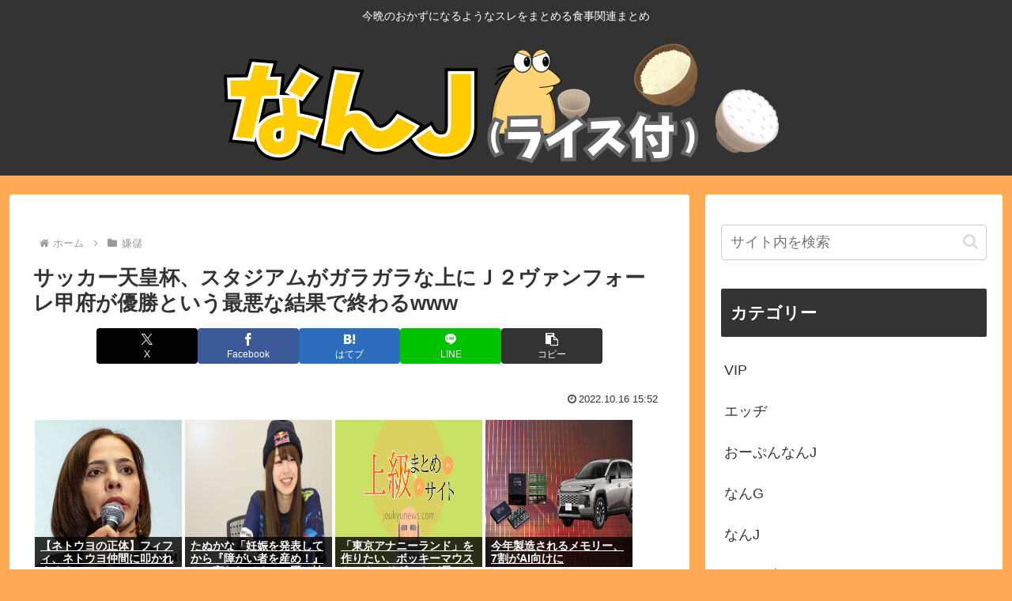

--- FILE ---
content_type: text/html; charset=utf-8
request_url: https://www.google.com/recaptcha/api2/aframe
body_size: 268
content:
<!DOCTYPE HTML><html><head><meta http-equiv="content-type" content="text/html; charset=UTF-8"></head><body><script nonce="O6jUyzVE7fP-xbtzoo9Z4A">/** Anti-fraud and anti-abuse applications only. See google.com/recaptcha */ try{var clients={'sodar':'https://pagead2.googlesyndication.com/pagead/sodar?'};window.addEventListener("message",function(a){try{if(a.source===window.parent){var b=JSON.parse(a.data);var c=clients[b['id']];if(c){var d=document.createElement('img');d.src=c+b['params']+'&rc='+(localStorage.getItem("rc::a")?sessionStorage.getItem("rc::b"):"");window.document.body.appendChild(d);sessionStorage.setItem("rc::e",parseInt(sessionStorage.getItem("rc::e")||0)+1);localStorage.setItem("rc::h",'1768873557679');}}}catch(b){}});window.parent.postMessage("_grecaptcha_ready", "*");}catch(b){}</script></body></html>

--- FILE ---
content_type: application/javascript
request_url: https://sync.shinobi.jp/v2/sync/ne?t=js&r=https%3A%2F%2Fx9.shinobi.jp%2Ftrack%3Fcid%3D453134535%26ref%3D%26jsref%3Dhttps%253A%252F%252Fricetsuki.com%252F%2525E3%252582%2525B5%2525E3%252583%252583%2525E3%252582%2525AB%2525E3%252583%2525BC%2525E5%2525A4%2525A9%2525E7%25259A%252587%2525E6%25259D%2525AF%2525E3%252580%252581%2525E3%252582%2525B9%2525E3%252582%2525BF%2525E3%252582%2525B8%2525E3%252582%2525A2%2525E3%252583%2525A0%2525E3%252581%25258C%2525E3%252582%2525AC%2525E3%252583%2525A9%2525E3%252582%2525AC%2525E3%252583%2525A9%2525E3%252581%2525AA%2525E4%2525B8%25258A%2525E3%252581%2525AB%2525EF%2525BD%25258A%252F%26time%3D1768873549754%26x9uid%3D35983d5e-8d13-43f9-9c41-0762940030dc%26imuid%3Dnull%26picked%3D%257B%2522453134535-103%2522%253A%257B%2522language%2522%253A%2522en-US%2540posix%2522%252C%2522session_id%2522%253A%2522191e9dae-9239-49a0-9806-6b068d580982%2522%257D%257D%26callback%3D__chikayo__.callback.C_1768873549753_4258%26uid%3D
body_size: 29
content:
__chikayo__.callback.C_1768873549753_4258('b07d1b0a-f0d0-4ef9-abbf-2e753fea4f6c');

--- FILE ---
content_type: text/javascript;charset=utf-8
request_url: https://ors.cnobi.jp/r/c4c66301817c046aaffbc287d6f5fd1c/1768870933
body_size: 10020
content:
if(! window.NT_RMD_AUD_ITEMS){window.NT_RMD_AUD_ITEMS = {};};(function(item){window.NT_RMD_AUD_ITEMS[item.source_key] = item;if(window.NT_RMD_AUD_CORE_ENGINE){window.NT_RMD_AUD_CORE_ENGINE.run();}})({"id":154036,"user_id":1710,"source_key":"c4c66301817c046aaffbc287d6f5fd1c","rss_feeds":[{"id":153480,"site_url":"https://kanedaiji.com","site_title":"お金は大事だよ速報","favicon":null},{"id":153481,"site_url":"https://csoku.com","site_title":"こみゅそく！","favicon":"https://csoku.com/wp-content/uploads/2021/04/cropped-android-chrome-512x512-1-32x32.png"},{"id":153373,"site_url":"https://tabekita.com","site_title":"食べて鍛える速報","favicon":null},{"id":153482,"site_url":"https://rekishinews.com","site_title":"軍事史ニュース","favicon":null},{"id":153483,"site_url":"https://pysoku.com","site_title":"パヨク速報","favicon":"https://pysoku.com/wp-content/uploads/2021/04/cropped-android-chrome-512x512-1-32x32.png"},{"id":153376,"site_url":"https://money774.com","site_title":"VIPなマネーリテラシー","favicon":null},{"id":153378,"site_url":"https://geek-mtm.com","site_title":"ギークなニュースのまとめ","favicon":null},{"id":153377,"site_url":"https://nerdsoku.com","site_title":"ナード速報","favicon":"https://nerdsoku.com/wp-content/uploads/2021/04/cropped-android-chrome-512x512-1-32x32.png"},{"id":116237,"site_url":"https://0matome.com/c/matome.html","site_title":"おまとめ : まとめ","favicon":"https://0matome.com/favicon.ico"},{"id":155947,"site_url":"https://nanjdesu.blog.jp/","site_title":"なんJなんです","favicon":"https://livedoor.blogimg.jp/massusuru-8vnjeryd/imgs/d/f/favicon.ico"},{"id":153299,"site_url":"https://joukyunews.com","site_title":"上級まとめサイト","favicon":"https://joukyunews.com/wp-content/uploads/2019/11/cropped-android-chrome-512x512-32x32.png"}],"html_template":null,"carousel_settings":null,"popup_settings":null,"recommends":[{"id":1944739309,"title":"【ネトウヨの正体】フィフィ、ネトウヨ仲間に叩かれまくる","rssid":153483,"url":"https://pysoku.com/%e3%80%90%e3%83%8d%e3%83%88%e3%82%a6%e3%83%a8%e3%81%ae%e6%ad%a3%e4%bd%93%e3%80%91%e3%83%95%e3%82%a3%e3%83%95%e3%82%a3%e3%80%81%e3%83%8d%e3%83%88%e3%82%a6%e3%83%a8%e4%bb%b2%e9%96%93%e3%81%ab%e5%8f%a9/","images":null,"defaultimage":null,"content":"1 : 2026/01/20(火) 08:00:24.94 ID:nDwhLN290 《日本で迷惑行為してる外国人をたたき出せとか言ってたけど、自分自身がそうなっちゃってるじゃん店の中で大声出すとか》 エジプト出身タレン […]","date":1768867235,"like":0,"rt":0,"hateb":0,"sitename":"パヨク速報","subimage":"https://pysoku.com/wp-content/uploads/2026/01/n0a6HRH8EyAY1768867234.jpg","display_order":0},{"id":1944735656,"title":"たぬかな「妊娠を発表してから『障がい者を産め！』とか言われてるこの国は地獄かよ」","rssid":153481,"url":"https://csoku.com/%e3%81%9f%e3%81%ac%e3%81%8b%e3%81%aa%e3%80%8c%e5%a6%8a%e5%a8%a0%e3%82%92%e7%99%ba%e8%a1%a8%e3%81%97%e3%81%a6%e3%81%8b%e3%82%89%e3%80%8e%e9%9a%9c%e3%81%8c%e3%81%84%e8%80%85%e3%82%92%e7%94%a3%e3%82%81/","images":["https://csoku.com/wp-content/uploads/2026/01/Y19268mu8Vlg1768865423.jpg"],"defaultimage":null,"content":"1 : 2026/01/20(火) 08:17:38.38 ID:zRg/AlGc0 たぬかな「いままで俺は見下されるコンテンツだったのに　結婚発表して妊娠発表したら　障がい者を産め！流産しろ！！とか言われるようになったヘルジャパンかよ ちいさい配信でちまちま日銭を稼いでるような俺みたいなやつに こんな暴言吐けるって どんだけ余裕なくて貧困やねん」 ですって 2 : 2026/01/20(火) 08:18:23.17 ID:MW9f23+00 田舎のババアって自分のこと俺　とかいうが、急激に老けたのかよ 3 : 2026/01/20(火) 08:18:26.04 ID:4NK1rYxK0 すごく貧困ですよ 4 : 2026/01/20(火) 08:18:39.99 ID:nNexwaNj0 お前らさすがに言い過ぎやろ 5 : 2026/01/20(火) 08:18:40.20 ID:xlIv2krc0 一人称俺なんか… 9 : 2026/01/20(火) 08:20:11.79 ID:zRg/AlGc0 &gt;&gt;5 ちょっと笑かしにとぼけてる時はワイとかワシ　っていうけど マジになると俺になる 6 : 2026/01/20(火) 08:19:10.56 ID:H+DhXsBFa youtube配信自体がそういう層狙いなんだし 7 : 2026/01/20(火) 08:19:29.36 ID:tUl2Zs4u0 生きる権利否定するよりは優しいやん 8 : 2026/01/20(火) 08:19:52.50 ID:GwdpzD/g0 全部、自分に返ってくるんやで… でもたぬかなさんに限らないけど自分は他者に罵詈雑言飛ばして誹謗中傷しますという人って何で自分にそれが返ってきたときには許せない認めないとなるんやろかね 10 : 2026/01/20(火) 08:20:15.28 ID:xlIv2krc0 &gt;&gt;8 実に人間らしい思考やん 11 : 2026/01/20(火) 08:20:58.66 ID:zRg/AlGc0 &gt;&gt;8 俺は独身だから許されてた　だけだ って言ってたわ 29 : 2026/01/20(火) 08:25:41.58 ID:0H9jkb+RH &gt;&gt;8 煽りカスや毒舌系配信者に限って防御力紙なんだよな 42 :","date":1768865423,"like":0,"rt":0,"hateb":0,"sitename":"こみゅそく！","subimage":null,"display_order":0},{"id":1944731425,"title":"「東京アナニーランド」を作りたい、ボッキーマウスやアナルドダックが居て","rssid":153299,"url":"https://joukyunews.com/573777/","images":null,"defaultimage":null,"content":"1 名前:一般よりも上級の名無しさん 投稿日時:2026/01/20(火) 07:33:43.36 ID:9j4qP3060 ペニスアーケードやカリ太の海賊で遊べる https://www.tokyodisneyreso […]","date":1768864677,"like":0,"rt":0,"hateb":0,"sitename":"上級まとめサイト","subimage":"https://joukyunews.com/wp-content/uploads/2025/09/joukyu-thumb.png","display_order":0},{"id":1944730302,"title":"今年製造されるメモリー、7割がAI向けに ","rssid":153377,"url":"https://nerdsoku.com/archives/111334","images":["https://nerdsoku.com/wp-content/uploads/2026/01/0e4BV5G9oMe81768864571.jpg"],"defaultimage":null,"content":"1 : 2026/01/19(月) 19:33:57.77 ID:+x+6KW8Wd 2026年に生産されるメモリの70%はデータセンターが消費。家電から自動車まで供給不足が波及へ https://gazlog.com/entry/memory-crisis-hit-all-sector/ 2 : 2026/01/19(月) 19:34:11.03 ID:+x+6KW8Wd ありがとうアルトマン 3 : 2026/01/19(月) 19:35:50.55 ID:0aBFsdJl0 3割の奪い合いか 5 : 2026/01/19(月) 19:37:41.68 ID:WiPuc/NJ0 カネさえあれば 6 : 2026/01/19(月) 19:37:48.30 ID:Ef9y4fSUM まあ需要があって景気があってよろしい♪ バブルにならければええよ♪ 7 : 2026/01/19(月) 19:40:20.51 ID:33RoCMIl0 PCを使う仕事を全部AIがやってくれるってことだろ。 個人向け？何に使うんだ？ 8 : 2026/01/19(月) 19:40:46.03 ID:N5qQF7OZ0 金さえあれば買えるんだろ？ 買えなくなったときが本番 11 : 2026/01/19(月) 20:41:34.55 ID:mi6KGmBE0 &gt;&gt;8 まずショップ入荷の段階で卸たちが争奪戦 普通に買えないと思う 9 : 2026/01/19(月) 19:42:36.21 ID:q1/7RSmH0 チャッピー使ってる奴は猛省しろ 10 : 2026/01/19(月) 19:45:48.04 ID:N5XYL/Yp0 3割も金にならないメモリ造ってくれるとか慈善事業だろこれ 12 : 2026/01/19(月) 21:51:06.41 ID:UsJXR3wO0 日本の未来を担うみなさんへ 13 : 2026/01/19(月) 22:01:06.06 ID:rTxsMEa20 一般人は蚊帳の外 14 : 2026/01/19(月) 22:35:59.11 ID:I07pyY4S0 よくないですよ 15 : 2026/01/19(月) 22:40:26.85 ID:hkMCRWmpM チャッピーｺﾗｧ!! 16 : 2026/01/19(月) 23:11:29.48 I","date":1768864578,"like":0,"rt":0,"hateb":0,"sitename":"ナード速報","subimage":null,"display_order":0},{"id":1944731426,"title":"三峯神社のロープウェイ復活へ 新年度に再導入の計画を埼玉・秩父市に提出予定","rssid":153299,"url":"https://joukyunews.com/573775/","images":null,"defaultimage":null,"content":"1 名前:一般よりも上級の名無しさん 投稿日時:2026/01/19(月) 18:41:00.60 ID:XMSi9wGP0 かつて埼玉県の秩父鉄道が運行していた「三峰ロープウェイ」。標高およそ1100メートルにある三峯 […]","date":1768862826,"like":0,"rt":0,"hateb":0,"sitename":"上級まとめサイト","subimage":"https://joukyunews.com/wp-content/uploads/2026/01/Mvqsvox9jFC91768862824.jpg","display_order":0},{"id":1944726410,"title":"フィフィの謝罪に温かい声が寄せられる","rssid":153481,"url":"https://csoku.com/%e3%83%95%e3%82%a3%e3%83%95%e3%82%a3%e3%81%ae%e8%ac%9d%e7%bd%aa%e3%81%ab%e6%b8%a9%e3%81%8b%e3%81%84%e5%a3%b0%e3%81%8c%e5%af%84%e3%81%9b%e3%82%89%e3%82%8c%e3%82%8b/","images":["https://csoku.com/wp-content/uploads/cocoon-resources/blog-card-cache/22a6f97991d2a399bdf802ab1aa47a66.jpg","https://csoku.com/wp-content/uploads/2026/01/nThMb3hbyXrn1768862745.jpg"],"defaultimage":null,"content":"1 : 2026/01/19(月) 23:03:26.73 ID:Fj8YpQIN0 埼玉県戸田市議会議員の河合ゆうすけさんとの関係性が世間を騒がせているタレントのフィフィさん。 1月19日に更新した自身のX（旧Twitter）で、公の場で見せた言動を謝罪し、今後への意気込みを語りました。 コメントでは、「正直やらかしちまったフィフィさんの好感度アップしました ちゃんとした大人なんて誰が決めるものでもないので自分らしく楽しんだり苦しんだり人生満喫しましょ あ、お酒には気をつけてくださいねー」「お子さんを育て上げられただけで立派だとおもいました」 「人間ですから、そんな時もあります」「コントロールも出来ないくらいショックなのが伝わりました」 「そんな時もあるよね」など、温かい声が多く寄せられました。 「辛い感情をコントロールできず」フィフィ、“醜態を晒し”謝罪。「好感度アップ」「下品この上無い」賛否 タレントのフィフィさんは1月19日、自身のXを更新。公の場から配信をし、その際の言動について謝罪しました。（サムネイル画像出典：フィフィさん公式Xより） news.allabout.co.jp 2 : 2026/01/19(月) 23:05:22.14 ID:PHNQ+K6U0 ピラミッド攻略されちゃった 5 : 2026/01/19(月) 23:15:11.81 ID:knsxbKLl0 なんで？仮にオッサンがま●こ連呼してもやり直せるの？ 6 : 2026/01/19(月) 23:28:32.68 ID:77Ec4sIM0 こ＊ろしてやる　天の助 8 : 2026/01/19(月) 23:38:49.29 ID:/ZeBY0k1H ただの環境型セクハラババアだろ 9 : 2026/01/19(月) 23:42:28.72 ID:4cQL/cf10 ねとうよのセカンドレ●プスレ 10 : 2026/01/19(月) 23:42:53.15 ID:ab+WG4kf0 ついに我に返ったか 11 : 2026/01/19(月) 23:48:19.79 ID:Zf513BLr0 ヒィヒィとかいう蔑称は狙ったのか？ 12 : 2026/01/20(火) 00:42:55.15 ID:P+cg++x80 乞うご期待です 13 : 2026/01/20(火) 00:43:00.52 ","date":1768862746,"like":0,"rt":0,"hateb":0,"sitename":"こみゅそく！","subimage":null,"display_order":0},{"id":1944735882,"title":"ドラえもんの「あのシーン」のセル画、150万円で落札される","rssid":116237,"url":"https://0matome.com/p/pbc95cc74a7a0b6c6c5bf5d52877a7cc9.html","images":["https://livedoor.blogimg.jp/michaelsan/imgs/5/f/5f46af8d.jpg"],"defaultimage":null,"content":"ドラえもんの「あのシーン」のセル画、150万円で落札される もみあげチャ～シュ～","date":1768862156,"like":0,"rt":0,"hateb":0,"sitename":"おまとめ : まとめ","subimage":null,"display_order":0},{"id":1944735872,"title":"大の里 豊昇龍 どっちも弱い","rssid":116237,"url":"https://0matome.com/p/paae1f03552a0218f5058b6083994c070.html","images":null,"defaultimage":null,"content":"大の里 豊昇龍 どっちも弱い ゴリちゃん","date":1768861920,"like":0,"rt":0,"hateb":0,"sitename":"おまとめ : まとめ","subimage":"https://0matome.com/img/og_image.png","display_order":0},{"id":1944735881,"title":"【画像】女子アナ、真剣な場面なのにブラ紐が見えてしまう","rssid":116237,"url":"https://0matome.com/p/pbd44fa43ba5349bca5b7b2ec6bc595ae.html","images":["https://livedoor.blogimg.jp/bipblog/imgs/e/3/e392a3bb-s.png"],"defaultimage":null,"content":"【画像】女子アナ、真剣な場面なのにブラ紐が見えてしまう BIPブログ","date":1768861918,"like":0,"rt":0,"hateb":0,"sitename":"おまとめ : まとめ","subimage":null,"display_order":0},{"id":1944730303,"title":"【吉報】スーパー「消費税率変更でレジの改修が大変かって？税率改定のプログラムをアップデートするだけだから1、2時間で終わるんだが」","rssid":153377,"url":"https://nerdsoku.com/archives/111331","images":["https://nerdsoku.com/wp-content/uploads/2026/01/fqD7WsEonX7G1768861893.jpg"],"defaultimage":null,"content":"1 : 2026/01/20(火) 06:57:30.03 ID:qve1NDJT0 「食品の消費税ゼロ」実現したら…スーパーなどは「大歓迎」　その2年後に復活なら…「混乱招く」可能性も 2026年1月20日 6:22 https://news.ntv.co.jp/category/politics/b070f3fcc5044f8d8fafed05f68178d8 2 : 2026/01/20(火) 06:57:54.19 ID:qve1NDJT0 19日午後7時すぎ、都内のスーパーを訪れてみると…。 並木雲楓フィールドキャスター 「次の衆院選で、多くの政党が（食料品の）消費減税を掲げそうですが？」 スーパーの代表 「個人としては大歓迎ですし、お店としても、食料品（の税率）がゼロというのはかなり期待」 歓迎の声が聞かれました。 一方で、レジについては…。 スーパーの代表 「レジ会社の方で、税率の改定のプログラムを組んで、決まった日の夜にアップデートをかけて読みかえる。それ自体はそんなにかからない。1時間～2時間でできる」 2年という時限的な消費税減税の検討を、加速させると言及した高市首相。 経済官庁の幹部からは、疑問の声も出ています。 経済官庁の幹部 「2年後参院選なのに、1回下げた消費税を戻して、今度は増税なんてできるわけない」 3 : 2026/01/20(火) 06:59:45.63 ID:IaypwQXT0 そらそうだろ 数字いじるだけやもの 算数できないネトウヨとノープラン馬鹿高市が1年もかかるの！と発狂してただけで♪ 29 : 2026/01/20(火) 07:21:13.88 ID:yGaZVjM90 &gt;&gt;3 食品だけ税率が変わっても？ キッチン消耗品とかは税率変わらんのやろ？ しらんけど 4 : 2026/01/20(火) 07:00:09.79 ID:bWjEOBMN0 1時間も掛からんしプログラムを組むだとかアホな事ぬかすな 5 : 2026/01/20(火) 07:00:17.00 ID:66NzUMOU0 朝のニュースも高市を馬鹿にする方向になってるね だいぶ潮目変わったな 21 : 2026/01/20(火) 07:11:18.79 ID:u3Ltlcht0 &gt;&gt;5 アメリカが離れたっぽいな 26 : 2026/01","date":1768861897,"like":0,"rt":0,"hateb":0,"sitename":"ナード速報","subimage":null,"display_order":0},{"id":1944735874,"title":"【画像】山上徹也のマスクをとった顔、完全にただのキモいおっさんだったwww","rssid":116237,"url":"https://0matome.com/p/p82c5db94dc57e7efe33f3f7ac4942495.html","images":["http://vsnp.up.seesaa.net/image/mask_hida_woman.png"],"defaultimage":null,"content":"【画像】山上徹也のマスクをとった顔、完全にただのキモいおっさんだったwww V速ニュップ","date":1768861677,"like":0,"rt":0,"hateb":0,"sitename":"おまとめ : まとめ","subimage":null,"display_order":0},{"id":1944735875,"title":"アマゾン配達員さん、1個あたりの報酬を125円から90円に引き下げえ「嫌ならやめろメール」が送られてきて阿鼻叫喚","rssid":116237,"url":"https://0matome.com/p/p799929493d063482b1350ec2f0954d02.html","images":null,"defaultimage":null,"content":"アマゾン配達員さん、1個あたりの報酬を125円から90円に引き下げえ「嫌ならやめろメール」が送られてきて阿鼻叫喚 ひみつのどうくつ","date":1768860840,"like":0,"rt":0,"hateb":0,"sitename":"おまとめ : まとめ","subimage":"https://0matome.com/img/og_image.png","display_order":0},{"id":1944735880,"title":"【画像】女性バイク乗りライダー、エロ過ぎるｗ","rssid":116237,"url":"https://0matome.com/p/pcc8178447418930fc10850b6b13d5570.html","images":["https://livedoor.blogimg.jp/itaishinja/imgs/8/5/851f027f.jpg"],"defaultimage":null,"content":"【画像】女性バイク乗りライダー、エロ過ぎるｗ いたしん！","date":1768860117,"like":0,"rt":0,"hateb":0,"sitename":"おまとめ : まとめ","subimage":null,"display_order":0},{"id":1944722657,"title":"【日経】消費税減税、選挙になったら高市首相の発言が一転","rssid":153299,"url":"https://joukyunews.com/573772/","images":null,"defaultimage":null,"content":"1 名前:一般よりも上級の名無しさん 投稿日時:2026/01/20(火) 06:44:07.53 ID:UdQ7zEBT0 消費税減税、首相発言が一転　「即効性ない」→「悲願」と積極姿勢にhttps://www.nik […]","date":1768860072,"like":0,"rt":0,"hateb":0,"sitename":"上級まとめサイト","subimage":"https://joukyunews.com/wp-content/uploads/2026/01/JnxvxF7GwRT81768860067.jpg","display_order":0},{"id":1944735869,"title":"【悲報】トランプおやびんが狂った理由、ノーベル賞貰えなかったからだった…","rssid":116237,"url":"https://0matome.com/p/pfb74e4e18d07cb1a58473cc91726a8f0.html","images":["https://livedoor.blogimg.jp/amosaic/imgs/4/d/4d55072e-s.jpg"],"defaultimage":null,"content":"【悲報】トランプおやびんが狂った理由、ノーベル賞貰えなかったからだった… アルファルファモザイク＠ネットニュースのまとめ","date":1768859276,"like":0,"rt":0,"hateb":0,"sitename":"おまとめ : まとめ","subimage":null,"display_order":0},{"id":1944726411,"title":"妻の連れ子とセクロスしたオッサン逮捕「お前の処女が欲しい。両想いだったからいいと思ってしまった。もし一緒になれるならなりたい」","rssid":153481,"url":"https://csoku.com/%e5%a6%bb%e3%81%ae%e9%80%a3%e3%82%8c%e5%ad%90%e3%81%a8%e3%82%bb%e3%82%af%e3%83%ad%e3%82%b9%e3%81%97%e3%81%9f%e3%82%aa%e3%83%83%e3%82%b5%e3%83%b3%e9%80%ae%e6%8d%95%e3%80%8c%e3%81%8a%e5%89%8d%e3%81%ae/","images":["https://csoku.com/wp-content/uploads/2026/01/Tl87UV5JPdul1768859218.jpg"],"defaultimage":null,"content":"1 : 2026/01/20(火) 05:10:56.90 ID:RDUbX/Wd0 「お前の処女が欲しい」　養女に対して性交を数十回以上繰り返した男に懲役7年を求刑　最初の犯行は性交同意年齢未満の12歳　「両想いだったからいいと思ってしまった」　弁護側は懲役5年が妥当と主張 1/20(火) 5:00配信 テレビ静岡NEWS 妻の連れ子に対して無理やり性交した強制性交等の罪に問われている男の裁判で、検察は懲役7年を求刑した。一方で弁護側は懲役5年が妥当と主張している。 「お前の処女が欲しい」　養女に対する性交は実に数十回以上　12歳の時から7年にわたって性的虐待　初公判で異常性が明らかにされるも継父は「そこまで強引ではなかった」と主張 強制性交等罪で起訴されているのは静岡県中部地区に住む無職の男（2025年10月22日の逮捕当時59歳）で、2018年8月頃から10月頃までの間、自宅で妻の連れ子である養女（当時12歳）と無理やり性交した罪に問われている。 1月19日の公判では、まず被告人質問が行われ、男は養女に恋愛感情を抱くようになったきっかけについて、「妻が育児ノイローゼのようになり、自分に対する風当たりも強くなって喧嘩も増えていった。そんな中で養女がやさしく接してくれた。そういうことが度重なり、娘というよりひとりの女性として意識した」と明かした上で、養女に対して「かわいいね。好きだよ。養女にとって特別な記憶に残る人になりたいと伝えた」と述べた。 前回の初公判で、養女に対する性的虐待が上記の起訴内容以降2025年に至るまで続き、男が取り調べ段階で養女と数十回以上も肉体関係を持ったと認めていたことが検察側によって明らかにされていることから、弁護側が妻に2人の関係を怪しまれることはなかったのか問うと、男は「（妻が）養女を叱っている時に『あなたたち距離が近いんじゃないの？』と言っていて、その後、自分にも『あなたたちってどういう関係なの？付き合っているの？』と聞いてきたことはあった」と回答。 性交同意年齢については「（当時の法律で）具体的に13歳という年齢は知らなかったが、幼い子とそういうことはよくないとわかっていた」と言い、養女に対しても「よくないと思っていた」と振り返った一方、「両想いだったから良いと思ってしまった」と話している。 ただ、検察側が「ロリコンなのか？」と尋","date":1768859219,"like":0,"rt":0,"hateb":0,"sitename":"こみゅそく！","subimage":null,"display_order":0},{"id":1944735866,"title":"【画像】これが“極パイスラ”だ！www","rssid":116237,"url":"https://0matome.com/p/p441bbace2093cbf1e49f12fa7259ecae.html","images":["https://livedoor.blogimg.jp/rabitsokuhou/imgs/4/9/4960c47b-s.jpg"],"defaultimage":null,"content":"【画像】これが“極パイスラ”だ！www ラビット速報","date":1768858914,"like":0,"rt":0,"hateb":0,"sitename":"おまとめ : まとめ","subimage":null,"display_order":0},{"id":1944735884,"title":"【衝撃】キーエンスに就職した甥っ子が１年で辞めた結果→www","rssid":116237,"url":"https://0matome.com/p/paabb74a4ba68021f02d7fdd80b7c4d93.html","images":["https://livedoor.blogimg.jp/worldfusigi/imgs/e/d/ed6c429a-s.jpg"],"defaultimage":null,"content":"【衝撃】キーエンスに就職した甥っ子が１年で辞めた結果→www 不思議.net - 5ch(2ch)まとめサイト","date":1768858794,"like":0,"rt":0,"hateb":0,"sitename":"おまとめ : まとめ","subimage":null,"display_order":0},{"id":1944735879,"title":"なんで","rssid":116237,"url":"https://0matome.com/p/pd3f4464c73ab374cf6b26d99a3ba80f7.html","images":["https://livedoor.blogimg.jp/moonpalace12/imgs/5/f/5ff9c721.png"],"defaultimage":null,"content":"なんで ツイッテル・マトメッテル","date":1768858439,"like":0,"rt":0,"hateb":0,"sitename":"おまとめ : まとめ","subimage":null,"display_order":0},{"id":1944735864,"title":"【画像】美大の中国人留学生、とんでもない作品を作ってしまいネットで議論になる","rssid":116237,"url":"https://0matome.com/p/p85c832bb143ef7bff1b8b81aa5d6402c.html","images":null,"defaultimage":null,"content":"【画像】美大の中国人留学生、とんでもない作品を作ってしまいネットで議論になる ネギ速","date":1768858315,"like":0,"rt":0,"hateb":0,"sitename":"おまとめ : まとめ","subimage":"https://0matome.com/img/og_image.png","display_order":0},{"id":1944722658,"title":"高市早苗「食品消費税減税が公約です！！」 すまん過半数超えてるんだから今通せば良くない？やる気ないだろこれ","rssid":153299,"url":"https://joukyunews.com/573769/","images":null,"defaultimage":null,"content":"1 名前:一般よりも上級の名無しさん 投稿日時:2026/01/20(火) 04:07:45.24 ID:wNbn4txd0 消費税減税、首相発言が一転　「即効性ない」→「悲願」と積極姿勢に https://www.ni […]","date":1768858229,"like":0,"rt":0,"hateb":0,"sitename":"上級まとめサイト","subimage":"https://joukyunews.com/wp-content/uploads/2026/01/NpQiQRehunV41768858228.jpg","display_order":0},{"id":1944735865,"title":"【朗報】お天気キャスターさん、高気圧すぎるお乳を強調してしまう","rssid":116237,"url":"https://0matome.com/p/pdf8e7fb2a2abebc34ae15615af8df3e3.html","images":["https://livedoor.blogimg.jp/bipblog/imgs/c/f/cfee8e89-s.png"],"defaultimage":null,"content":"【朗報】お天気キャスターさん、高気圧すぎるお乳を強調してしまう BIPブログ","date":1768858200,"like":0,"rt":0,"hateb":0,"sitename":"おまとめ : まとめ","subimage":null,"display_order":0},{"id":1944735876,"title":"【悲報】報道ステーションの女子アナ、下着を忘れてしまう","rssid":116237,"url":"https://0matome.com/p/p620c45ded8ba65f1f43348e5562ed641.html","images":["https://livedoor.blogimg.jp/plusmicro26/imgs/e/f/ef7fdcc5-s.jpg"],"defaultimage":null,"content":"【悲報】報道ステーションの女子アナ、下着を忘れてしまう ぶる速-VIP","date":1768858076,"like":0,"rt":0,"hateb":0,"sitename":"おまとめ : まとめ","subimage":null,"display_order":0},{"id":1944735868,"title":"国「新NISAやれ！」←いや、国民はNISAに回す金がそもそも無いんだけど？","rssid":116237,"url":"https://0matome.com/p/p034b6d171889a1e3d4e37ad3da37495f.html","images":["http://vsnp.up.seesaa.net/image/kabu_chart_man.png"],"defaultimage":null,"content":"国「新NISAやれ！」←いや、国民はNISAに回す金がそもそも無いんだけど？ V速ニュップ","date":1768857958,"like":0,"rt":0,"hateb":0,"sitename":"おまとめ : まとめ","subimage":null,"display_order":0}],"name":"joukyu2以降-img","note":"","line":"0","sort_type":"published_date","limit":24,"template":"image-frame","theme":"","title_color":"","title_bg_color":"","article_text_color":"","article_bg_color":"","border_color":"","border_width":0,"border_radius":0,"count_color":"","count_bg_color":"","article_size":1,"image_size":{"article_image_size":"1","article_image_vertical_size":"1"},"display_adjustment":{"display_adjustment":"default","display_adjustment_size":0,"display_vertical_size":0},"target_blank":1,"display_publishdate":0,"display_share":1,"display_content":1,"admaxlite":0,"sensitive_judge":100,"sensitive_at":1637717725000,"created_at":1618580211000,"updated_at":1768870933000,"use_display_priority":false,"hide_future_article":false,"article_take_days":1,"theme_id":0,"title_bg_opacity":"1","count_bg_opacity":"1","article_vertical_size":1,"display_effect":"","font_size":"large","icon_show":false,"icon_url":null,"favicon_show":false,"ranking_show":false,"new_show":false,"new_time":1440,"title_show":"title","title_count":0,"margin_top":2,"margin_bottom":2,"margin_left":2,"margin_right":2,"display_publishtime":false,"rss_image_only":false,"new_color":"#ff0000","min_article_width":150,"date_color":"","col_size":4,"user_life":388104842,"use_ssl":false,"mouse_over":false,"version":2.0});

--- FILE ---
content_type: text/javascript;charset=utf-8
request_url: https://ors.cnobi.jp/r/892f3616eab605c5120e2fb1be6ba96f/1768872546
body_size: 7516
content:
if(! window.NT_RMD_AUD_ITEMS){window.NT_RMD_AUD_ITEMS = {};};(function(item){window.NT_RMD_AUD_ITEMS[item.source_key] = item;if(window.NT_RMD_AUD_CORE_ENGINE){window.NT_RMD_AUD_CORE_ENGINE.run();}})({"id":145640,"user_id":1710,"source_key":"892f3616eab605c5120e2fb1be6ba96f","rss_feeds":[{"id":115973,"site_url":"https://0matome.com/c/showbiz.html","site_title":"おまとめ : 芸能","favicon":"https://0matome.com/favicon.ico"},{"id":116237,"site_url":"https://0matome.com/c/matome.html","site_title":"おまとめ : まとめ","favicon":"https://0matome.com/favicon.ico"},{"id":159309,"site_url":"https://kitaaa.net/","site_title":"キター(ﾟ∀ﾟ)ー！アンテナ - 総合 -","favicon":"https://kitaaa.net/favicon.png?0322-3"}],"html_template":null,"carousel_settings":null,"popup_settings":null,"recommends":[{"id":1930401796,"title":"AV女優の実名が漏れない理由","rssid":159309,"url":"https://netizen-voice.blog.jp/archives/45938437.html","images":null,"defaultimage":null,"content":"https://netizen-voice.blog.jp/archives/45938437.html","date":1788246000,"like":0,"rt":0,"hateb":0,"sitename":"キター(ﾟ∀ﾟ)ー！アンテナ - 総合 -","subimage":null,"display_order":0},{"id":1944743380,"title":"心の闇が深いと思う有名人を書いていけ","rssid":159309,"url":"https://kitaaa.net/?mode=ct_view&ct_no=777&ct_sort=0&ano=15976634","images":null,"defaultimage":null,"content":"","date":1768872209,"like":0,"rt":0,"hateb":0,"sitename":"キター(ﾟ∀ﾟ)ー！アンテナ - 総合 -","subimage":"https://ik1-439-51873.vs.sakura.ne.jp/image_kitaaa/20260120/202601200905299b0279ce-s.png","display_order":0},{"id":1944743381,"title":"昔のアニメ制作陣「両津？ラサールでいいか」「剣心？宝塚で」「遊戯？ジャニーズで」←この時代の雑さｗｗ","rssid":159309,"url":"https://kitaaa.net/?mode=ct_view&ct_no=777&ct_sort=0&ano=15976469","images":null,"defaultimage":null,"content":"","date":1768872208,"like":0,"rt":0,"hateb":0,"sitename":"キター(ﾟ∀ﾟ)ー！アンテナ - 総合 -","subimage":"https://ik1-439-51873.vs.sakura.ne.jp/image_kitaaa/20260120/202601200745193aba7b91-s.png","display_order":0},{"id":1944743382,"title":"穏やかだけどすこしさみしい","rssid":159309,"url":"https://kitaaa.net/?mode=ct_view&ct_no=777&ct_sort=0&ano=15976854","images":null,"defaultimage":null,"content":"","date":1768872205,"like":0,"rt":0,"hateb":0,"sitename":"キター(ﾟ∀ﾟ)ー！アンテナ - 総合 -","subimage":"https://ikuzi.up.seesaa.net/image/46d83b89.png","display_order":0},{"id":1944743383,"title":"【クルスタ】マジカミから出張してきたなぜか標識を持っているここあへの反応！！！","rssid":159309,"url":"https://kitaaa.net/?mode=ct_view&ct_no=777&ct_sort=0&ano=15976843","images":null,"defaultimage":null,"content":"","date":1768872204,"like":0,"rt":0,"hateb":0,"sitename":"キター(ﾟ∀ﾟ)ー！アンテナ - 総合 -","subimage":"https://ik1-439-51873.vs.sakura.ne.jp/image_kitaaa/20260120/20260120102011G_CX4rAWoAA2Z04.webp","display_order":0},{"id":1944743384,"title":"「学校が動かないから晒すしかない」いじめ動画の「拡散」は正義か暴力か…過去の被害者からは反対意見も","rssid":159309,"url":"https://kitaaa.net/?mode=ct_view&ct_no=777&ct_sort=0&ano=15976667","images":null,"defaultimage":null,"content":"","date":1768872203,"like":0,"rt":0,"hateb":0,"sitename":"キター(ﾟ∀ﾟ)ー！アンテナ - 総合 -","subimage":"https://ik1-439-51873.vs.sakura.ne.jp/image_kitaaa/20260120/2026012009101085c3918c-s.jpg","display_order":0},{"id":1944734388,"title":"ホイの結果２月中旬って遅過ぎわろろん","rssid":159309,"url":"https://kitaaa.net/?mode=ct_view&ct_no=777&ct_sort=0&ano=15976572","images":null,"defaultimage":null,"content":"","date":1768867105,"like":0,"rt":0,"hateb":0,"sitename":"キター(ﾟ∀ﾟ)ー！アンテナ - 総合 -","subimage":"https://ikuzi.up.seesaa.net/image/46d83b89.png","display_order":0},{"id":1944734389,"title":"SixTONES髙地「石破さんとは大違いだなあって」高市首相の外交に「すごく安心感がある。代表として","rssid":159309,"url":"https://kitaaa.net/?mode=ct_view&ct_no=777&ct_sort=0&ano=15976538","images":null,"defaultimage":null,"content":"","date":1768867104,"like":0,"rt":0,"hateb":0,"sitename":"キター(ﾟ∀ﾟ)ー！アンテナ - 総合 -","subimage":"https://ik1-439-51873.vs.sakura.ne.jp/image_kitaaa/20260120/20260120081006a0268466-s.png","display_order":0},{"id":1944734390,"title":"フランス陸軍外国人部隊の兵士たちは年末年始もマルセイユで「センチネル作戦」に従事！","rssid":159309,"url":"https://kitaaa.net/?mode=ct_view&ct_no=777&ct_sort=0&ano=15976494","images":null,"defaultimage":null,"content":"","date":1768867103,"like":0,"rt":0,"hateb":0,"sitename":"キター(ﾟ∀ﾟ)ー！アンテナ - 総合 -","subimage":"https://ik1-439-51873.vs.sakura.ne.jp/image_kitaaa/20260120/20260120080005dd07e69a.jpg","display_order":0},{"id":1944743705,"title":"【画像】若い頃の大久保佳代子さん、エッッッッッッッッッッ！","rssid":115973,"url":"https://0matome.com/p/p25d3ec430d7e164510cbf0522f5d34ef.html","images":["https://livedoor.blogimg.jp/usi_32/imgs/5/b/5bee42dd-s.jpg"],"defaultimage":null,"content":"【画像】若い頃の大久保佳代子さん、エッッッッッッッッッッ！ うしみつ-5chまとめ-","date":1768865270,"like":0,"rt":0,"hateb":0,"sitename":"おまとめ : 芸能","subimage":null,"display_order":0},{"id":1944743704,"title":"【画像】元AKB48小嶋陽菜社長(37)、身体を完全にキープしてて凄すぎるwww月刊ヤンマガの水着グラビアで女神ボディを大解放！！！","rssid":115973,"url":"https://0matome.com/p/p49bc139c50c9bf417c23957bc906cd43.html","images":["https://livedoor.blogimg.jp/aoba_f/imgs/f/a/fa251e1b-s.jpg"],"defaultimage":null,"content":"【画像】元AKB48小嶋陽菜社長(37)、身体を完全にキープしてて凄すぎるwww月刊ヤンマガの水着グラビアで女神ボディを大解放！！！ もきゅ速(*´ω`*)人(´･ェ･｀)","date":1768864314,"like":0,"rt":0,"hateb":0,"sitename":"おまとめ : 芸能","subimage":null,"display_order":0},{"id":1944743702,"title":"【画像】オタク達が何故かブチ切れた、アイドルのJK時代の流出画像","rssid":115973,"url":"https://0matome.com/p/p72eda26e006040c1ee5e6ee286838198.html","images":["https://livedoor.blogimg.jp/itaishinja/imgs/f/2/f20a30ef.jpg"],"defaultimage":null,"content":"【画像】オタク達が何故かブチ切れた、アイドルのJK時代の流出画像 いたしん！","date":1768863833,"like":0,"rt":0,"hateb":0,"sitename":"おまとめ : 芸能","subimage":null,"display_order":0},{"id":1944743698,"title":"【画像】千鳥ノブ、ガチで逝くwww","rssid":115973,"url":"https://0matome.com/p/pc113467dcf8e44f5ab1535f7d203f09e.html","images":["https://livedoor.blogimg.jp/kinisoku/imgs/2/a/2a544de1.jpg"],"defaultimage":null,"content":"【画像】千鳥ノブ、ガチで逝くwww キニ速","date":1768863120,"like":0,"rt":0,"hateb":0,"sitename":"おまとめ : 芸能","subimage":null,"display_order":0},{"id":1944743700,"title":"麒麟の川島明「おやじの小言ということで」プロレス興行を途中退場した芸能人にやんわり苦言","rssid":115973,"url":"https://0matome.com/p/p9461a910faa5d3f2ebbda2c029a51134.html","images":["https://livedoor.blogimg.jp/girlsreport/imgs/c/7/c7813044.jpg"],"defaultimage":null,"content":"麒麟の川島明「おやじの小言ということで」プロレス興行を途中退場した芸能人にやんわり苦言 がーるずレポート - ガールズちゃんねるまとめブログ","date":1768863110,"like":0,"rt":0,"hateb":0,"sitename":"おまとめ : 芸能","subimage":null,"display_order":0},{"id":1944743703,"title":"【画像】磯山さやかさん只の衣装の写真がレベチwww","rssid":115973,"url":"https://0matome.com/p/p65e9f68c8df49932ee70f959647c7a5a.html","images":["https://livedoor.blogimg.jp/amosaic/imgs/3/4/340db9c0-s.jpg"],"defaultimage":null,"content":"【画像】磯山さやかさん只の衣装の写真がレベチwww アルファルファモザイク＠ネットニュースのまとめ","date":1768862998,"like":0,"rt":0,"hateb":0,"sitename":"おまとめ : 芸能","subimage":null,"display_order":0},{"id":1944743701,"title":"【画像】このSHELLY、なんちゅう乳しとんねん！！！","rssid":115973,"url":"https://0matome.com/p/pe879d97eb1bdca18e7a7caeca80d5e8f.html","images":["https://blog-imgs-167.fc2.com/g/e/i/geinoukame/hrNxyGhl1.jpeg"],"defaultimage":null,"content":"【画像】このSHELLY、なんちゅう乳しとんねん！！！ 芸能かめはめ波","date":1768862996,"like":0,"rt":0,"hateb":0,"sitename":"おまとめ : 芸能","subimage":null,"display_order":0},{"id":1944743699,"title":"【画像】ギャルの網タイツの日焼け跡がエロすぎるwww","rssid":115973,"url":"https://0matome.com/p/p53fb730a38b5016324ca07ff6e7b769d.html","images":["https://jiwasoku.com/wp-content/uploads/2024/03/publicdomainq-0016691sfxyet.jpg"],"defaultimage":null,"content":"【画像】ギャルの網タイツの日焼け跡がエロすぎるwww じわ速 芸能ニュースまとめ","date":1768862995,"like":0,"rt":0,"hateb":0,"sitename":"おまとめ : 芸能","subimage":null,"display_order":0},{"id":1944724632,"title":"家族で一回出かけたら一万ぐらいすぐ飛んでくわね","rssid":159309,"url":"https://kitaaa.net/?mode=ct_view&ct_no=777&ct_sort=0&ano=15976442","images":null,"defaultimage":null,"content":"","date":1768862605,"like":0,"rt":0,"hateb":0,"sitename":"キター(ﾟ∀ﾟ)ー！アンテナ - 総合 -","subimage":"https://kitaaa.net/img/og5.png","display_order":0},{"id":1944724633,"title":"「前回の対応でみそぎは済ませた」自民、裏金議員を比例重複へ　方針転換","rssid":159309,"url":"https://kitaaa.net/?mode=ct_view&ct_no=777&ct_sort=0&ano=15976413","images":null,"defaultimage":null,"content":"","date":1768862604,"like":0,"rt":0,"hateb":0,"sitename":"キター(ﾟ∀ﾟ)ー！アンテナ - 総合 -","subimage":"https://ik1-439-51873.vs.sakura.ne.jp/image_kitaaa/20260120/20260120071002441a819f-s.png","display_order":0},{"id":1944724634,"title":"会見の終わり頃を見計らって質問を繰り返す某記者、それを麻生氏がやり込める動画がSNSで再度話題になっ","rssid":159309,"url":"https://kitaaa.net/?mode=ct_view&ct_no=777&ct_sort=0&ano=15976480","images":null,"defaultimage":null,"content":"","date":1768862603,"like":0,"rt":0,"hateb":0,"sitename":"キター(ﾟ∀ﾟ)ー！アンテナ - 総合 -","subimage":"https://kitaaa.net/img/og5.png","display_order":0},{"id":1944735882,"title":"ドラえもんの「あのシーン」のセル画、150万円で落札される","rssid":116237,"url":"https://0matome.com/p/pbc95cc74a7a0b6c6c5bf5d52877a7cc9.html","images":["https://livedoor.blogimg.jp/michaelsan/imgs/5/f/5f46af8d.jpg"],"defaultimage":null,"content":"ドラえもんの「あのシーン」のセル画、150万円で落札される もみあげチャ～シュ～","date":1768862156,"like":0,"rt":0,"hateb":0,"sitename":"おまとめ : まとめ","subimage":null,"display_order":0},{"id":1944735872,"title":"大の里 豊昇龍 どっちも弱い","rssid":116237,"url":"https://0matome.com/p/paae1f03552a0218f5058b6083994c070.html","images":null,"defaultimage":null,"content":"大の里 豊昇龍 どっちも弱い ゴリちゃん","date":1768861920,"like":0,"rt":0,"hateb":0,"sitename":"おまとめ : まとめ","subimage":"https://0matome.com/img/og_image.png","display_order":0},{"id":1944735881,"title":"【画像】女子アナ、真剣な場面なのにブラ紐が見えてしまう","rssid":116237,"url":"https://0matome.com/p/pbd44fa43ba5349bca5b7b2ec6bc595ae.html","images":["https://livedoor.blogimg.jp/bipblog/imgs/e/3/e392a3bb-s.png"],"defaultimage":null,"content":"【画像】女子アナ、真剣な場面なのにブラ紐が見えてしまう BIPブログ","date":1768861918,"like":0,"rt":0,"hateb":0,"sitename":"おまとめ : まとめ","subimage":null,"display_order":0},{"id":1944735874,"title":"【画像】山上徹也のマスクをとった顔、完全にただのキモいおっさんだったwww","rssid":116237,"url":"https://0matome.com/p/p82c5db94dc57e7efe33f3f7ac4942495.html","images":["http://vsnp.up.seesaa.net/image/mask_hida_woman.png"],"defaultimage":null,"content":"【画像】山上徹也のマスクをとった顔、完全にただのキモいおっさんだったwww V速ニュップ","date":1768861677,"like":0,"rt":0,"hateb":0,"sitename":"おまとめ : まとめ","subimage":null,"display_order":0},{"id":1944735875,"title":"アマゾン配達員さん、1個あたりの報酬を125円から90円に引き下げえ「嫌ならやめろメール」が送られてきて阿鼻叫喚","rssid":116237,"url":"https://0matome.com/p/p799929493d063482b1350ec2f0954d02.html","images":null,"defaultimage":null,"content":"アマゾン配達員さん、1個あたりの報酬を125円から90円に引き下げえ「嫌ならやめろメール」が送られてきて阿鼻叫喚 ひみつのどうくつ","date":1768860840,"like":0,"rt":0,"hateb":0,"sitename":"おまとめ : まとめ","subimage":"https://0matome.com/img/og_image.png","display_order":0},{"id":1944734762,"title":"【画像】女子アナがセクシーにもパンチラ！","rssid":115973,"url":"https://0matome.com/p/p566136a656950bf613add9415c01d66b.html","images":["https://livedoor.blogimg.jp/cruise00/imgs/4/1/415f323c.jpg"],"defaultimage":null,"content":"【画像】女子アナがセクシーにもパンチラ！ 気になる芸能まとめ","date":1768860837,"like":0,"rt":0,"hateb":0,"sitename":"おまとめ : 芸能","subimage":null,"display_order":0},{"id":1944735880,"title":"【画像】女性バイク乗りライダー、エロ過ぎるｗ","rssid":116237,"url":"https://0matome.com/p/pcc8178447418930fc10850b6b13d5570.html","images":["https://livedoor.blogimg.jp/itaishinja/imgs/8/5/851f027f.jpg"],"defaultimage":null,"content":"【画像】女性バイク乗りライダー、エロ過ぎるｗ いたしん！","date":1768860117,"like":0,"rt":0,"hateb":0,"sitename":"おまとめ : まとめ","subimage":null,"display_order":0},{"id":1944735869,"title":"【悲報】トランプおやびんが狂った理由、ノーベル賞貰えなかったからだった…","rssid":116237,"url":"https://0matome.com/p/pfb74e4e18d07cb1a58473cc91726a8f0.html","images":["https://livedoor.blogimg.jp/amosaic/imgs/4/d/4d55072e-s.jpg"],"defaultimage":null,"content":"【悲報】トランプおやびんが狂った理由、ノーベル賞貰えなかったからだった… アルファルファモザイク＠ネットニュースのまとめ","date":1768859276,"like":0,"rt":0,"hateb":0,"sitename":"おまとめ : まとめ","subimage":null,"display_order":0},{"id":1944734764,"title":"【GIF画像】木村拓哉の長女・Cocomiのふわふわお●ぱい、めちゃくちゃ魅力的！","rssid":115973,"url":"https://0matome.com/p/p03d1420f98937eb5b51399a2664198c1.html","images":["https://blog-imgs-167.fc2.com/g/e/i/geinoukame/cocomi005_20260117081300001.jpg"],"defaultimage":null,"content":"【GIF画像】木村拓哉の長女・Cocomiのふわふわお●ぱい、めちゃくちゃ魅力的！ 芸能かめはめ波","date":1768859275,"like":0,"rt":0,"hateb":0,"sitename":"おまとめ : 芸能","subimage":null,"display_order":0},{"id":1944734760,"title":"【画像】この子を超えるメスガキ存在しない説www","rssid":115973,"url":"https://0matome.com/p/p45272c3ddee0e93959e9ba202273e8f4.html","images":["https://livedoor.blogimg.jp/rabitsokuhou/imgs/b/b/bb698dd5-s.jpg"],"defaultimage":null,"content":"【画像】この子を超えるメスガキ存在しない説www ラビット速報","date":1768858915,"like":0,"rt":0,"hateb":0,"sitename":"おまとめ : 芸能","subimage":null,"display_order":0},{"id":1944735866,"title":"【画像】これが“極パイスラ”だ！www","rssid":116237,"url":"https://0matome.com/p/p441bbace2093cbf1e49f12fa7259ecae.html","images":["https://livedoor.blogimg.jp/rabitsokuhou/imgs/4/9/4960c47b-s.jpg"],"defaultimage":null,"content":"【画像】これが“極パイスラ”だ！www ラビット速報","date":1768858914,"like":0,"rt":0,"hateb":0,"sitename":"おまとめ : まとめ","subimage":null,"display_order":0},{"id":1944734759,"title":"【画像】44歳の芸能人が同窓会に参加した結果www","rssid":115973,"url":"https://0matome.com/p/pc23d5006863ef7ebf3854ae1a9875cee.html","images":["https://livedoor.blogimg.jp/worldfusigi/imgs/5/d/5d650b77-s.jpg"],"defaultimage":null,"content":"【画像】44歳の芸能人が同窓会に参加した結果www 不思議.net - 5ch(2ch)まとめサイト","date":1768858795,"like":0,"rt":0,"hateb":0,"sitename":"おまとめ : 芸能","subimage":null,"display_order":0},{"id":1944735884,"title":"【衝撃】キーエンスに就職した甥っ子が１年で辞めた結果→www","rssid":116237,"url":"https://0matome.com/p/paabb74a4ba68021f02d7fdd80b7c4d93.html","images":["https://livedoor.blogimg.jp/worldfusigi/imgs/e/d/ed6c429a-s.jpg"],"defaultimage":null,"content":"【衝撃】キーエンスに就職した甥っ子が１年で辞めた結果→www 不思議.net - 5ch(2ch)まとめサイト","date":1768858794,"like":0,"rt":0,"hateb":0,"sitename":"おまとめ : まとめ","subimage":null,"display_order":0},{"id":1944735879,"title":"なんで","rssid":116237,"url":"https://0matome.com/p/pd3f4464c73ab374cf6b26d99a3ba80f7.html","images":["https://livedoor.blogimg.jp/moonpalace12/imgs/5/f/5ff9c721.png"],"defaultimage":null,"content":"なんで ツイッテル・マトメッテル","date":1768858439,"like":0,"rt":0,"hateb":0,"sitename":"おまとめ : まとめ","subimage":null,"display_order":0},{"id":1944715383,"title":"【機甲戦記ドラグナー】コイツはドラグーン 三機の試作機体の良い部分だけを集めた最強量産機！！","rssid":159309,"url":"https://kitaaa.net/?mode=ct_view&ct_no=777&ct_sort=0&ano=15976328","images":null,"defaultimage":null,"content":"","date":1768858407,"like":0,"rt":0,"hateb":0,"sitename":"キター(ﾟ∀ﾟ)ー！アンテナ - 総合 -","subimage":"https://livedoor.blogimg.jp/nijigen_daily/imgs/d/1/d15f8899.png","display_order":0},{"id":1944715384,"title":"衆院総選挙で高市内閣が勝利しそうな件、中国メディアが「直面すべき問題から逃げているだけだ」とブチ切れ","rssid":159309,"url":"https://kitaaa.net/?mode=ct_view&ct_no=777&ct_sort=0&ano=15976248","images":null,"defaultimage":null,"content":"","date":1768858403,"like":0,"rt":0,"hateb":0,"sitename":"キター(ﾟ∀ﾟ)ー！アンテナ - 総合 -","subimage":"https://kitaaa.net/img/og5.png","display_order":0},{"id":1944735864,"title":"【画像】美大の中国人留学生、とんでもない作品を作ってしまいネットで議論になる","rssid":116237,"url":"https://0matome.com/p/p85c832bb143ef7bff1b8b81aa5d6402c.html","images":null,"defaultimage":null,"content":"【画像】美大の中国人留学生、とんでもない作品を作ってしまいネットで議論になる ネギ速","date":1768858315,"like":0,"rt":0,"hateb":0,"sitename":"おまとめ : まとめ","subimage":"https://0matome.com/img/og_image.png","display_order":0},{"id":1944735865,"title":"【朗報】お天気キャスターさん、高気圧すぎるお乳を強調してしまう","rssid":116237,"url":"https://0matome.com/p/pdf8e7fb2a2abebc34ae15615af8df3e3.html","images":["https://livedoor.blogimg.jp/bipblog/imgs/c/f/cfee8e89-s.png"],"defaultimage":null,"content":"【朗報】お天気キャスターさん、高気圧すぎるお乳を強調してしまう BIPブログ","date":1768858200,"like":0,"rt":0,"hateb":0,"sitename":"おまとめ : まとめ","subimage":null,"display_order":0},{"id":1944735876,"title":"【悲報】報道ステーションの女子アナ、下着を忘れてしまう","rssid":116237,"url":"https://0matome.com/p/p620c45ded8ba65f1f43348e5562ed641.html","images":["https://livedoor.blogimg.jp/plusmicro26/imgs/e/f/ef7fdcc5-s.jpg"],"defaultimage":null,"content":"【悲報】報道ステーションの女子アナ、下着を忘れてしまう ぶる速-VIP","date":1768858076,"like":0,"rt":0,"hateb":0,"sitename":"おまとめ : まとめ","subimage":null,"display_order":0},{"id":1944724896,"title":"【画像】こじるりさんのお〇ぱいデカいwww","rssid":115973,"url":"https://0matome.com/p/pe90026dd3023865430d8bc27fe966a5b.html","images":["https://livedoor.blogimg.jp/kee0501-kinsoku/imgs/8/2/82ad2973-s.jpg"],"defaultimage":null,"content":"【画像】こじるりさんのお〇ぱいデカいwww 筋肉速報","date":1768858073,"like":0,"rt":0,"hateb":0,"sitename":"おまとめ : 芸能","subimage":null,"display_order":0},{"id":1944735868,"title":"国「新NISAやれ！」←いや、国民はNISAに回す金がそもそも無いんだけど？","rssid":116237,"url":"https://0matome.com/p/p034b6d171889a1e3d4e37ad3da37495f.html","images":["http://vsnp.up.seesaa.net/image/kabu_chart_man.png"],"defaultimage":null,"content":"国「新NISAやれ！」←いや、国民はNISAに回す金がそもそも無いんだけど？ V速ニュップ","date":1768857958,"like":0,"rt":0,"hateb":0,"sitename":"おまとめ : まとめ","subimage":null,"display_order":0},{"id":1944735873,"title":"不動産の対応が遅れて、今住んでるマンションの書類を提出できなくて退去迫られてるんだけど、どうすればいい？？","rssid":116237,"url":"https://0matome.com/p/p9734ed4c5bb25188abe8a052c247fab2.html","images":["http://vsnp.up.seesaa.net/image/gengou_document_reiwa.png"],"defaultimage":null,"content":"不動産の対応が遅れて、今住んでるマンションの書類を提出できなくて退去迫られてるんだけど、どうすればいい？？ V速ニュップ","date":1768857957,"like":0,"rt":0,"hateb":0,"sitename":"おまとめ : まとめ","subimage":null,"display_order":0},{"id":1944735867,"title":"「18分で全員脱出しました！凄い！」←18分もかかることに恐怖してるんやけど","rssid":116237,"url":"https://0matome.com/p/pfbf50dae70b945101e1b79beb550f4b8.html","images":["http://vsnp.up.seesaa.net/image/sp_02.png"],"defaultimage":null,"content":"「18分で全員脱出しました！凄い！」←18分もかかることに恐怖してるんやけど V速ニュップ","date":1768857955,"like":0,"rt":0,"hateb":0,"sitename":"おまとめ : まとめ","subimage":null,"display_order":0},{"id":1944726743,"title":"【画像】バツイチタレント(46)のお●ぱい、限界突破w w w.Ww w w","rssid":116237,"url":"https://0matome.com/p/pa7815f4397d0ffbddd6305a9c3b49f1a.html","images":null,"defaultimage":null,"content":"【画像】バツイチタレント(46)のお●ぱい、限界突破w w w.Ww w w 2chまとめたぁぁぁぁ","date":1768857838,"like":0,"rt":0,"hateb":0,"sitename":"おまとめ : まとめ","subimage":"https://0matome.com/img/og_image.png","display_order":0},{"id":1944743706,"title":"【芸能】大ヒットドラマ『ひとつ屋根の下』から33年…　柏木家・兄妹の再会ショットにファン感動「ケンケンシーポーズ見れるなんて」","rssid":115973,"url":"https://0matome.com/p/p244a5f3c7737851e7c025528ba3d59e9.html","images":["https://newsatcl-pctr.c.yimg.jp/t/amd-img/20260119-00010039-nishispo-000-1-view.jpg"],"defaultimage":null,"content":"【芸能】大ヒットドラマ『ひとつ屋根の下』から33年…　柏木家・兄妹の再会ショットにファン感動「ケンケンシーポーズ見れるなんて」 芸能野次馬ヤロウ","date":1768857716,"like":0,"rt":0,"hateb":0,"sitename":"おまとめ : 芸能","subimage":null,"display_order":0},{"id":1944735883,"title":"お姉さん「やぁ少年、雑学を教えてあげよう」","rssid":116237,"url":"https://0matome.com/p/pb1d7d8a3488ecad20c40713a073ec3c8.html","images":["https://livedoor.blogimg.jp/neofuku2006-kankeinai/imgs/3/5/3581682a-s.jpg"],"defaultimage":null,"content":"お姉さん「やぁ少年、雑学を教えてあげよう」 なんJやきう関係ない部@おんJ","date":1768857238,"like":0,"rt":0,"hateb":0,"sitename":"おまとめ : まとめ","subimage":null,"display_order":0},{"id":1944734761,"title":"【芸能】柏木由紀（34）＆すがちゃん最高No.1（34）年内結婚か","rssid":115973,"url":"https://0matome.com/p/p7f02a0bf037ef2b156af741058323914.html","images":["https://livedoor.blogimg.jp/news_bakusoku7/imgs/6/1/61533a8d.jpg"],"defaultimage":null,"content":"【芸能】柏木由紀（34）＆すがちゃん最高No.1（34）年内結婚か 爆速ニュースちゃんねる～世の中の今がまるわかり～","date":1768856874,"like":0,"rt":0,"hateb":0,"sitename":"おまとめ : 芸能","subimage":null,"display_order":0},{"id":1944726745,"title":"【衝撃】名作『ドラゴンボール』凄い事に気付いたwww亀仙人「天津飯は大小に関係なく、かめはめ波が効かない」←これ…もしかして…","rssid":116237,"url":"https://0matome.com/p/p94f13a12987b3d0cb3aae7a1d573734a.html","images":null,"defaultimage":null,"content":"【衝撃】名作『ドラゴンボール』凄い事に気付いたwww亀仙人「天津飯は大小に関係なく、かめはめ波が効かない」←これ…もしかして… デジタルニューススレッド","date":1768856638,"like":0,"rt":0,"hateb":0,"sitename":"おまとめ : まとめ","subimage":"https://0matome.com/img/og_image.png","display_order":0},{"id":1944726738,"title":"国はプロパンガスを廃止しろ!ボケｪ","rssid":116237,"url":"https://0matome.com/p/pf9d2b0454b4eb4b4c78c72d656e1278c.html","images":null,"defaultimage":null,"content":"国はプロパンガスを廃止しろ!ボケｪ VIPワイドガイド","date":1768855800,"like":0,"rt":0,"hateb":0,"sitename":"おまとめ : まとめ","subimage":"https://0matome.com/img/og_image.png","display_order":0},{"id":1944717395,"title":"高市早苗「右傾化ではなく普通の国になるだけだ」中道改革連合「日本ﾌｧｰｽﾄ批判！」高市早苗「国民の命を守るのは使命(断言」5ch民「強い」日本「選挙戦が始まる」→","rssid":116237,"url":"https://0matome.com/p/p56141300d851382e6d9d0565f3e0b162.html","images":null,"defaultimage":null,"content":"高市早苗「右傾化ではなく普通の国になるだけだ」中道改革連合「日本ﾌｧｰｽﾄ批判！」高市早苗「国民の命を守るのは使命(断言」5ch民「強い」日本「選挙戦が始まる」→ /)；｀ω´)＜国家総動員報","date":1768855318,"like":0,"rt":0,"hateb":0,"sitename":"おまとめ : まとめ","subimage":"https://0matome.com/img/og_image.png","display_order":0}],"name":"0matome_kitaa_text","note":"zettai, logical, ult, proto, shiturei, fire, route, poli-side, geino-mid, jap-mid","line":"0","sort_type":"published_date","limit":50,"template":"one-line","theme":"","title_color":"","title_bg_color":"","article_text_color":"","article_bg_color":"","border_color":"","border_width":0,"border_radius":0,"count_color":"","count_bg_color":"","article_size":0,"image_size":{"article_image_size":"0","article_image_vertical_size":"0"},"display_adjustment":{"display_adjustment":"default","display_adjustment_size":0,"display_vertical_size":0},"target_blank":1,"display_publishdate":0,"display_share":0,"display_content":1,"admaxlite":0,"sensitive_judge":0,"sensitive_at":1767580876000,"created_at":1586769999000,"updated_at":1768872546000,"use_display_priority":false,"hide_future_article":false,"article_take_days":1,"theme_id":0,"title_bg_opacity":"1","count_bg_opacity":"1","article_vertical_size":0,"display_effect":"","font_size":"default","icon_show":false,"icon_url":"https://cnobi.jp/v1/gazorss/recommend/img/icon-black.png","favicon_show":false,"ranking_show":false,"new_show":false,"new_time":1440,"title_show":"title","title_count":48,"margin_top":24,"margin_bottom":24,"margin_left":0,"margin_right":0,"display_publishtime":false,"rss_image_only":false,"new_color":"#ff0000","min_article_width":0,"date_color":"","col_size":0,"user_life":388106197,"use_ssl":false,"mouse_over":false,"version":2.0});

--- FILE ---
content_type: text/javascript;charset=utf-8
request_url: https://ors.cnobi.jp/r/5b4e90b34ad230a4d45f06dd43756033/1768872853
body_size: 15696
content:
if(! window.NT_RMD_AUD_ITEMS){window.NT_RMD_AUD_ITEMS = {};};(function(item){window.NT_RMD_AUD_ITEMS[item.source_key] = item;if(window.NT_RMD_AUD_CORE_ENGINE){window.NT_RMD_AUD_CORE_ENGINE.run();}})({"id":153962,"user_id":1710,"source_key":"5b4e90b34ad230a4d45f06dd43756033","rss_feeds":[{"id":153314,"site_url":"https://kimchired.com","site_title":"顔面キムチレッド速報","favicon":"https://kimchired.com/wp-content/uploads/2021/03/cropped-android-chrome-512x512-1-32x32.png"},{"id":153376,"site_url":"https://money774.com","site_title":"VIPなマネーリテラシー","favicon":null},{"id":114822,"site_url":"https://0matome.com/c/news.html","site_title":"おまとめ : ニュース","favicon":"https://0matome.com/favicon.ico"},{"id":153369,"site_url":"https://nihon-love.com","site_title":"愛国ちゃんねる","favicon":"https://nihon-love.com/wp-content/uploads/2021/04/cropped-android-chrome-512x512-1-32x32.png"},{"id":153370,"site_url":"https://dtsoku.com","site_title":"大東亜速報","favicon":"https://dtsoku.com/wp-content/uploads/2025/09/cropped-dtsoku_icon-32x32.png"},{"id":153317,"site_url":"https://toresube.com","site_title":"トレンドの全てがここにある","favicon":"https://toresube.com/wp-content/uploads/2021/04/cropped-android-chrome-512x512-1-32x32.png"},{"id":153371,"site_url":"https://kksoku.com","site_title":"滑稽速報","favicon":"https://kksoku.com/wp-content/uploads/2021/04/cropped-android-chrome-512x512-1-32x32.png"},{"id":153353,"site_url":"https://hanwochi.com","site_title":"反日うぉっち！","favicon":"https://hanwochi.com/wp-content/uploads/2021/03/cropped-android-chrome-512x512-1-32x32.png"},{"id":153306,"site_url":"https://gorillac.com","site_title":"ゴリちゃん","favicon":"https://gorillac.com/wp-content/uploads/2019/11/cropped-android-chrome-512x512-32x32.png"},{"id":153310,"site_url":"https://oshibtn.com","site_title":"押しボタン式ニュース","favicon":"https://oshibtn.com/wp-content/uploads/2019/10/cropped-android-chrome-512x512-32x32.png"}],"html_template":null,"carousel_settings":null,"popup_settings":null,"recommends":[{"id":1944738102,"title":"大谷翔平、判明した本当の知名度 米国版『最も人気のあるスポーツ界の著名人』 第9位にランクイン！ 海外出身選手で最高位","rssid":153370,"url":"https://dtsoku.com/%e5%a4%a7%e8%b0%b7%e7%bf%94%e5%b9%b3%e3%80%81%e5%88%a4%e6%98%8e%e3%81%97%e3%81%9f%e6%9c%ac%e5%bd%93%e3%81%ae%e7%9f%a5%e5%90%8d%e5%ba%a6-%e7%b1%b3%e5%9b%bd%e7%89%88%e3%80%8e%e6%9c%80%e3%82%82%e4%ba%ba/","images":["https://dtsoku.com/wp-content/uploads/2026/01/L9yLnZQNEVZ71768869012.jpg"],"defaultimage":null,"content":"1 : 2026/01/20(火) 09:10:38.21 ID:tZdwTfJG9 https://news.yahoo.co.jp/articles/b251a08917ead6d19f6233c1a4ecbc3d7ea55504 大谷翔平、判明した“本当の知名度”　米国人のジャッジより…海外出身選手で最高位 ドジャース・大谷翔平投手の“知名度”が判明した。 英国に本社を置く市場調査会社「YouGov」の米国版はこのほど、現役で活躍する最も人気のあるスポーツ界の著名人（2025年第4四半期）を公開。大谷は成人全体で9位にランクインした。 全体1位はジョン・シナ（55％）、2位はシモーネ・バイルズ（54％）、3位にレブロン・ジェームス（48％）が入った。 そして37％を集めた大谷が9位に選ばれている。米国出身以外の選手では、リオネル・メッシ（11位／35％）を上回り最高位だった。 様々な調査カテゴリーが用意されており、大谷は「男性部門」で5位（49％）、「女性部門」で24位（24％）。 また、「ミレニアル世代（20代後半～40代前半）」では6位（42％）、「X世代（40代中盤～60歳）」では19位（31％）、「ベビーブーマー（60代～80歳）」では13位（36％）だった。 全体部門では、球界2位のアーロン・ジャッジ外野手（ヤンキース）でも27位（29％）、3位のムーキー・ベッツ内野手（ドジャース）が28％（31位）であり、大谷が際立っている。 エンゼルス時代を含め通算4度のMVPを誇るスーパースター。2023年12月は当時スポーツ史上最高額の10年総額7億ドル（当時1014億円）でドジャースに移籍し、さらにスターダムを駆け上がった。 西の名門ではさらに成績を残し、チームも2年連続でワールドシリーズ制覇。 先日は米スポーツ経済メディア「Sportico」によると、大谷の2025年度の副収入は1億ドル（約158億円）でアスリート1位に選ばれたが、その存在は改めて特別なものとなっている。 4 : 2026/01/20(火) 09:12:47.49 ID:OAVZ/KPm0 体操選手なんか誰も知らんて 5 : 2026/01/20(火) 09:14:00.76 ID:hN7/N6Qf0 すごいことやな 6 : 2026/01/20(火) 09:14:01.32 ID:Oj","date":1768869013,"like":0,"rt":0,"hateb":0,"sitename":"大東亜速報","subimage":null,"display_order":0},{"id":1944738103,"title":"千葉4区（船橋市・市川市）水沼ひでゆき、中道改革連合に参画します。よろしくね★","rssid":153370,"url":"https://dtsoku.com/%e5%8d%83%e8%91%894%e5%8c%ba%ef%bc%88%e8%88%b9%e6%a9%8b%e5%b8%82%e3%83%bb%e5%b8%82%e5%b7%9d%e5%b8%82%ef%bc%89%e6%b0%b4%e6%b2%bc%e3%81%b2%e3%81%a7%e3%82%86%e3%81%8d%e3%80%81%e4%b8%ad%e9%81%93%e6%94%b9/","images":["https://dtsoku.com/wp-content/uploads/2026/01/WDogxQLirmdq1768869008.jpg"],"defaultimage":null,"content":"1 : 2026/01/20(火) 07:51:50.09 ID:riTg9+2e0 https://x.com/sxzBST/status/2013255579406585981 2 : 2026/01/20(火) 07:53:29.77 ID:J5j6L/E30 これで中道勢力が結集して ネトウヨの敗北が決定したわけだが ネトウヨはどーする？ 勝ち馬に乗るため 中道に寝返る？ 12 : 2026/01/20(火) 08:01:56.20 ID:V9wUczI+0 &gt;&gt;2 こまったアル 13 : 2026/01/20(火) 08:03:49.24 ID:fwBh5zqc0 &gt;&gt;2 この辺動労千葉の縄張りだけど大丈夫？ 3 : 2026/01/20(火) 07:54:17.55 ID:Zz0vBnZq0 日本人からお布施とって海外に援助する簡単なお仕事です 6 : 2026/01/20(火) 07:55:25.21 ID:gKZZbpT20 アルフィアのとこだっけ 19 : 2026/01/20(火) 08:22:31.54 ID:u9mvFQbJ0 &gt;&gt;6 こいつは4区、アルフィアはお隣の5区 23 : 2026/01/20(火) 08:26:07.78 ID:IEBvw7/M0 &gt;&gt;19 千葉はまるで地獄の釜だな 9 : 2026/01/20(火) 07:57:07.82 ID:IEBvw7/M0 そうかそうか とっとと往ね 11 : 2026/01/20(火) 07:59:48.95 ID:x5837XdT0 ヤジしか飛ばせない無能 14 : 2026/01/20(火) 08:05:06.40 ID:Th64cYB00 タマキンはここに候補者立てろよ 16 : 2026/01/20(火) 08:15:46.25 ID:o29FpfAq0 叩き落とせ、千葉民 18 : 2026/01/20(火) 08:20:33.97 ID:6z+pyLFm0 中国共産党の工作員希望者 20 : 2026/01/20(火) 08:22:44.49 ID:PwStVkwz0 家のとこだ 投票してやるか 21 : 2026/01/20(火) 08:23:06.04 ID:746NGMhA0 中道に行く事で誰がスパイ売国奴かが炙り出され","date":1768869009,"like":0,"rt":0,"hateb":0,"sitename":"大東亜速報","subimage":null,"display_order":0},{"id":1944735284,"title":"白銀ノエル←ホロライブなのにお前らの中にすらアンチがいない理由","rssid":153317,"url":"https://toresube.com/172025","images":["https://toresube.com/wp-content/uploads/2026/01/GKNyNOOBiRTK1768867301.jpg"],"defaultimage":null,"content":"1 : 2026/01/20(火) 08:20:32.87 ID:TcOaNHbT0 吉野家コラボも文句言う奴おらんし 2 : 2026/01/20(火) 08:21:29.02 ID:oK8NPNLm0 おぱーいが大きいから 3 : 2026/01/20(火) 08:22:35.67 ID:jBdifBR10 えっちだから 4 : 2026/01/20(火) 08:23:06.93 ID:BmX5ORZy0 耳舐めしてくれるから 5 : 2026/01/20(火) 08:23:52.36 ID:aAJKGjB+0 知らんし興味ないからやろ 6 : 2026/01/20(火) 08:23:57.19 ID:10DNq5RU0 オムレツすら作れんのビビったわ フライパンにバターの塊ドカンとやって予想通り食べられる味やなくてあとで食べるねって引っ込ませた 家庭科の授業すら受けんで育ったんか 13 : 2026/01/20(火) 08:30:50.00 ID:NVtYWumod &gt;&gt;6 ピュアハートやね 7 : 2026/01/20(火) 08:24:29.59 ID:oK8NPNLm0 マジレスすると人柄だよな 8 : 2026/01/20(火) 08:24:52.39 ID:4NK1rYxK0 おちちにはかてない 9 : 2026/01/20(火) 08:25:48.12 ID:mDH5xwRr0 むしろ日南がコラボして水着アクスタとかを吉野家で売れよ 10 : 2026/01/20(火) 08:26:24.83 ID:wePAZm1/0 特に叩く要素ない 11 : 2026/01/20(火) 08:28:02.34 ID:I7eOcfeL0 基本的に敵作らないタイプの人だしな 12 : 2026/01/20(火) 08:29:59.29 ID:I7mPQbIJ0 派閥メンバーでもなければレジスタンスでもなければメンヘラでもないあたシコメンタルなんて叩けるとこない 15 : 2026/01/20(火) 08:34:12.34 ID:W3mTZE6W0 最近のFCどう？ 最初は加入してたんだけどね 16 : 2026/01/20(火) 08:34:36.63 ID:OdAzvtdjM 聞き覚えすらない 17 : 2026/01/20(火) 08:35:01.","date":1768867301,"like":0,"rt":0,"hateb":0,"sitename":"トレンドの全てがここにある","subimage":null,"display_order":0},{"id":1944733217,"title":"ドイツ「DDR5メモリの値上がり幅は平均340%」","rssid":153353,"url":"https://hanwochi.com/86367/","images":["https://hanwochi.com/wp-content/uploads/2026/01/MjLIK4xntlgy1768866378-150x150.jpg"],"defaultimage":null,"content":"1 : 2026/01/19(月) 23:23:11.75 ID:FrcmEbLV0 DDR5メモリ平均価格7月から340％の値上がり。ドイツにて記録―DDR3の価格も上昇の兆し https://news.yahoo.co.jp/articles/6acb3a712a40b3681ce18105f68dd7f0f90f99a6 2 : 2026/01/19(月) 23:23:56.27 ID:FrcmEbLV0 ドイツにてDDR5メモリの平均価格が7月より340％の値上がりを記録したと、テック系メディアが報じています。 また、DDR4も値上がりしているのに加え、DDR3も価格上昇の兆しがあるとのことです。 半導体価格高騰の影響はドイツでも テック系メディアの3DCenterは、1月18日にメモリ危機価格指数2026年1月版を公開しました。これはメモリやSSD、またHDDなどの価格の推移をまとめたもので、昨年7月から月ごとでの記録となっています。 これによると、DDR5メモリは昨年12月から今年1月にかけて8％から56％程度価格が上昇しており、7月からの累積では+200％前半から+430％近い値上がりを記録。20台のDDR5製品の平均価格はおよそ+340％に達し、平均4.4倍の価格での取引となっているとしています。 また、DDR4も累積にして+200％半ばから+300％程度の上昇で、さらにDDR3も値上がりの兆しがあるとのこと。 3 : 2026/01/19(月) 23:24:15.15 ID:/iNK9f+10 存立危機事態だね 4 : 2026/01/19(月) 23:24:17.37 ID:hkMCRWmpM DDR6まで待つわ… 6 : 2026/01/19(月) 23:25:12.81 ID:0qr1mloV0 &gt;&gt;4 そもそもラインを作らないから安くならない定期 5 : 2026/01/19(月) 23:24:33.76 ID:sDqTfZ/Z0 なんでや334%超えてるやんけ 7 : 2026/01/19(月) 23:25:24.43 ID:dSls2uP90 良いものは高くても売れる 8 : 2026/01/19(月) 23:25:37.13 ID:CcHdiTb50 やっとうちのエルピーダのDDR3メモリ手放す時が来たか 9 : 2026","date":1768866378,"like":0,"rt":0,"hateb":0,"sitename":"反日うぉっち！","subimage":null,"display_order":0},{"id":1944735657,"title":"中革連・斉藤氏「私も中連が目標議席に届かなかったら共同代表を辞任する」 ←どうでもええわ","rssid":153369,"url":"https://nihon-love.com/%e4%b8%ad%e9%9d%a9%e9%80%a3%e3%83%bb%e6%96%89%e8%97%a4%e6%b0%8f%e3%80%8c%e7%a7%81%e3%82%82%e4%b8%ad%e9%80%a3%e3%81%8c%e7%9b%ae%e6%a8%99%e8%ad%b0%e5%b8%ad%e3%81%ab%e5%b1%8a%e3%81%8b%e3%81%aa%e3%81%8b/","images":["https://nihon-love.com/wp-content/uploads/2026/01/dNCnK9qR53P41768866355.jpg"],"defaultimage":null,"content":"1 : 2026/01/20(火) 08:33:46.36 ID:QXtjU7Em0 https://x.com/tweet_tokyo_web/status/2013380669267681707 2 : 2026/01/20(火) 08:34:15.01 ID:QXtjU7Em0 https://video.twimg.com/amplify_video/2013380560693944320/vid/avc1/2720×1530/n4VRWg66F9y1pxVT.mp4 3 : 2026/01/20(火) 08:34:30.77 ID:I1AI6BdO0 議員辞職しろよ 4 : 2026/01/20(火) 08:35:11.01 ID:QdjbFmRA0 目標議席とはw 5 : 2026/01/20(火) 08:35:34.02 ID:UEghdIq60 覚悟が足りねぇな 6 : 2026/01/20(火) 08:35:47.67 ID:n81z6Xmt0 党首も辞めろよ ただ逃げるだけじゃん 7 : 2026/01/20(火) 08:35:52.56 ID:IEBvw7/M0 それで高市総理と対等の立場に立ってると思っている辺り 滑稽の極みでしかない 背負う責任の重みが段違いなんだよ 8 : 2026/01/20(火) 08:35:55.97 ID:dDwxkuwX0 どうせすぐ分裂する 9 : 2026/01/20(火) 08:36:06.63 ID:Iy1wQNFL0 そこは議員辞職を賭けて 首相辞任を賭ける高市と釣り合いが取れるのでは？ 10 : 2026/01/20(火) 08:36:24.49 ID:XeO866080 （飲み会）幹事長を辞任します！！ 11 : 2026/01/20(火) 08:36:29.46 ID:49YDL26q0 訳「負けたら公明党に帰る！」 13 : 2026/01/20(火) 08:36:38.73 ID:V9wUczI+0 責任逃れアル 14 : 2026/01/20(火) 08:37:01.24 ID:j/Efaf9S0 公明組はいつでも戻れるしノーリスクなんだろ？ 15 : 2026/01/20(火) 08:37:09.85 ID:746NGMhA0 新しい党作って新しい党が上手くいかなかったら新しい党の代表を辞","date":1768866356,"like":0,"rt":0,"hateb":0,"sitename":"愛国ちゃんねる","subimage":null,"display_order":0},{"id":1944738104,"title":"山口智子が明かす夫・唐沢寿明の家での素顔「昭和の男、ほぼ無口」 外での会話は「政治家の悪口とか…」","rssid":153370,"url":"https://dtsoku.com/%e5%b1%b1%e5%8f%a3%e6%99%ba%e5%ad%90%e3%81%8c%e6%98%8e%e3%81%8b%e3%81%99%e5%a4%ab%e3%83%bb%e5%94%90%e6%b2%a2%e5%af%bf%e6%98%8e%e3%81%ae%e5%ae%b6%e3%81%a7%e3%81%ae%e7%b4%a0%e9%a1%94%e3%80%8c%e6%98%ad/","images":["https://dtsoku.com/wp-content/uploads/2026/01/JNLW0JcppsyT1768866339.jpg"],"defaultimage":null,"content":"1 : 2026/01/20(火) 08:10:37.51 ID:tZdwTfJG9 https://news.yahoo.co.jp/articles/5b90533867fe5f4db7eca59c0564be0a66aae2ba 山口智子が明かす夫・唐沢寿明の家での素顔「昭和の男、ほぼ無口」　外での会話は「政治家の悪口とか…」 俳優の山口智子が18日、TBS系『日曜日の初耳学』（日曜午後10時25分）に出演。夫で俳優の唐沢寿明とのプライベートについて語った。 山口と唐沢は1988年、NHK連続テレビ小説『純ちゃんの応援歌』で共演。これをきっかけに交際を開始し、7年間後の95年に結婚した。 番組中、インタビュアーの林修が「最初の印象は？」と切り込むと、山口は「表面上はとっても明るくおちゃらけてみんなを笑わせる感じなんですけど、すごく深部が怖いというか鋭い」とコメント。「ギラン、キランというか、ナイフの刃みたいな感じですね」と表現した。 続けて、「無言だから彼は、家庭では。昭和の男は、家庭ではほぼ無言だから」と発言。「お話しされるでしょ？　食事の時とか」との質問には「家庭ではあんまりしないから、無理やり最近は外食に連れ出して……」と返し、「外食とかすると、料理出てくるまで否応なしに沈黙をなんとかするじゃないですか、埋めようと」と述べた。 これを受け、林が「どんなことをお話になられるんですか？」と聞くと、山口は「世間一般の夫婦と同じですね」とひと言。そのまま「政治家の悪口とか……」と告げ、スタジオの爆笑を誘った。 2 : 2026/01/20(火) 08:11:12.02 ID:kHEvbYhC0 こなしかなしい 3 : 2026/01/20(火) 08:11:20.12 ID:lraqYHZs0 &gt;&gt;1 円安・物価高やぞ！ おまえら、政権交代も視野にいれとけよー 4 : 2026/01/20(火) 08:12:15.74 ID:UCD1Nz3a0 まぁ仕事の時にどうしても主演とかだからコミュニケーション取りまくらないといけないから家庭では休みたいわな 5 : 2026/01/20(火) 08:13:14.94 ID:JT8AIsEn0 今の御時世高市批判できる芸能人は稀だな ジャニーズなんかはヨイショしてるのに 28 : 2026/01/20(火) 0","date":1768866340,"like":0,"rt":0,"hateb":0,"sitename":"大東亜速報","subimage":null,"display_order":0},{"id":1944731421,"title":"【訃報】ヴァレンティノ創業者ガラバーニさん死去","rssid":153371,"url":"https://kksoku.com/archives/104779","images":["https://kksoku.com/wp-content/uploads/2026/01/JM34sNR8Z1171768865478.jpg"],"defaultimage":null,"content":"1 : 2026/01/20(火) 06:56:11.99 ID:jImSwlkB9 2026年01月20日 03時11分共同通信 https://www.47news.jp/13745427.html 【ローマ共同】イタリアファッション界の大御所で、高級ブランド「ヴァレンティノ」の創業者ヴァレンティノ・ガラバーニさんが19日、ローマの自宅で死去した。93歳だった。ガラバーニさんの財団が発表した。 2 : 2026/01/20(火) 06:57:05.49 ID:6C31F5UU0 仏にもカルダンとかいろいろ居るよね 4 : 2026/01/20(火) 06:59:00.84 ID:sE89R7nk0 中学の時に流行ったな ヴァレンティノのベルト⋯ 5 : 2026/01/20(火) 07:02:14.24 ID:d8eQwDc+0 世界三大ヴァレンティノ ↓ 7 : 2026/01/20(火) 07:05:36.07 ID:bX5vwjki0 不人気ブランドだよね ダサいで有名な 8 : 2026/01/20(火) 07:06:41.49 ID:aA5K6lDf0 うそやろ あのガラバーニが！ 9 : 2026/01/20(火) 07:12:11.83 ID:2pq0u0qB0 &gt;&gt;1 一切わからん 10 : 2026/01/20(火) 07:12:30.29 ID:Z7gqc6OP0 ルイ・ヴィトンのLVのマークをみて 「ヴァ・レンチのショルダーバッグかっこいいよね」と言ってきた知人がいたわ 顔真っ赤になってたけど 11 : 2026/01/20(火) 07:13:30.24 ID:NtWmkeDy0 ホームセンターとかで「どれでも1000円！」って書いてあるワゴンの中に入ってる長財布は大抵バレンチノ 12 : 2026/01/20(火) 07:13:38.88 ID:2AMtBikE0 ワクチン死だな 13 : 2026/01/20(火) 07:20:43.37 ID:P6oLAf6o0 ディスカウントストアでコピー商品を売ってるイメージ 14 : 2026/01/20(火) 07:21:43.48 ID:9dBvvoHC0 あの親切だった爺さんか 16 : 2026/01/20(火) 07:26:17.80 ID:Cq/2Jlca0 &gt;&g","date":1768865478,"like":0,"rt":0,"hateb":0,"sitename":"滑稽速報","subimage":null,"display_order":0},{"id":1944731422,"title":"「人気なのは高市早苗さんだけだから自民党は負けるかも」","rssid":153371,"url":"https://kksoku.com/archives/104776","images":["https://newsatcl-pctr.c.yimg.jp/t/amd-img/20260120-31200050-nksports-000-1-view.jpg?exp=10800","https://kksoku.com/wp-content/uploads/2026/01/PFJ2KVrUOHIx1768865473.jpg"],"defaultimage":null,"content":"1 : 2026/01/20(火) 08:05:20.25 ID:Uj65UyFz0 「高市人気の高さと、自民党支持率とは違いますよと。このことを明確に申し上げておきたい」とした上で、「大誤算が、高市さんにとっては生じちゃったんですね。それは何か？　立憲民主党と公明党が手を組んだ、そして中道改革連合という新党を結成したということで、私はこのインパクトは非常に大きいと思いますよ。政権与党から言うと“たいしたことないよ、あんなの野合だ”と言いますよ。しかし冷静に考えると、これはものすごく大きな意味を持つと思います」と述べた。 今回ほど選挙結果の予測が難しい選挙はないです。はっきり言ってわかりません。こんな分からない選挙って言うのは私は初めてだなって言う感じがするんですね」と大混迷の政局について解説した。 舛添要一氏、高市首相の“大誤算”を指摘「下手すると50～60議席、自民党は減りますよ」 舛添要一氏、高市首相の“大誤算”を指摘「下手すると50～60議席、自民党は減りますよ」（日刊スポーツ） - Yahoo!ニュース 前東京都知事で参院議員時代に厚労省などを歴任した国際政治学者の舛添要一氏（77）が19日、自身のYouTubeチャンネル「舛添要一、世界と日本を語る」を更新。衆議院の解散を表明した高市早苗首相の“ news.yahoo.co.jp 2 : 2026/01/20(火) 08:07:02.88 ID:nmbL59tJ0 自民党が負けたら高市は首相じゃなくなるけどな 4 : 2026/01/20(火) 08:09:02.10 ID:F2NLmMrR0 自民党が議席減らす事はあるかも知れんが中道の勝ちはないだろ 5 : 2026/01/20(火) 08:10:01.86 ID:k4Vy2R9g0 だからあえて「高市か野田か」みたいに言ってんだろ 6 : 2026/01/20(火) 08:10:56.26 ID:I9CcwfNH0 高市が私と野田と斎藤の誰をとるの？ ていうための選挙と言ったからねえ 仕方ないから自民入れるか てなる人が多いんじゃないの？ 8 : 2026/01/20(火) 08:11:56.32 ID:87Ri3TVR0 みかかだと思ったらみかか 9 : 2026/01/20(火) 08:12:14.47 ID:J07eSjMU0 舛添も耄碌してる","date":1768865474,"like":0,"rt":0,"hateb":0,"sitename":"滑稽速報","subimage":null,"display_order":0},{"id":1944735285,"title":"生成AIに300人のアイドルを学習させた男、逮捕へ","rssid":153317,"url":"https://toresube.com/172022","images":["https://toresube.com/wp-content/uploads/2026/01/iQKbMEt1hbgE1768865442.jpg","https://toresube.com/wp-content/uploads/2026/01/v7Cj82dEZdre1768865444.jpg","https://toresube.com/wp-content/uploads/2026/01/kb0AcxecUdN31768865446.jpg","https://toresube.com/wp-content/uploads/2026/01/ZjgFJbHYomIh1768865447.jpg","https://toresube.com/wp-content/uploads/2026/01/UnlnNjEg7rj91768865449.jpg","https://toresube.com/wp-content/uploads/2026/01/bNQ2wKElhCZV1768865451.jpg"],"defaultimage":null,"content":"1 : 2026/01/20(火) 08:08:09.52 ID:oassFNtSd 2 : 2026/01/20(火) 08:09:11.06 ID:6/jpEB3g0 そんな…実質絵を陳列しただけなのに 3 : 2026/01/20(火) 08:09:21.32 ID:PTqx2DF20 31で薄いな 4 : 2026/01/20(火) 08:09:30.57 ID:us7hx1RS0 (31)で髪スカスカ… 5 : 2026/01/20(火) 08:09:32.03 ID:Yaxz+lU/0 やらしいハゲ 6 : 2026/01/20(火) 08:09:38.74 ID:GP0XYzai0 この頭部は無罪放免にしたれ 7 : 2026/01/20(火) 08:09:49.06 ID:5v0A6ohod またお前らか 8 : 2026/01/20(火) 08:10:09.59 ID:AvbEhjd00 髪も、顔も、名前も、31歳ちゃうやろw 9 : 2026/01/20(火) 08:10:17.54 ID:n3pw06qS0 買う奴がおるのが凄いわ 10 : 2026/01/20(火) 08:10:34.01 ID:qW7fgs2n0 無職でストレスも紫外線も汗とかで蒸れたりもしないのになぜこんなことに… 11 : 2026/01/20(火) 08:10:35.55 ID:YRR+qOlD0 やっぱハゲって 14 : 2026/01/20(火) 08:11:37.13 ID:40aR1di40 ハゲは何やってもダメ 15 : 2026/01/20(火) 08:11:42.46 ID:h8ecKT+A0 オンラインでゼニ動かしたら100%バレるってなんでわからんのやろ 18 : 2026/01/20(火) 08:12:05.55 ID:CqeB3maR0 これ別に有名人に似せたとか関係ないからな アイコラは現行法でアウトやけどAIはまだセーフや 19 : 2026/01/20(火) 08:12:05.72 ID:GwdpzD/g0 これGrokでわいせつ画像生成してた奴らも逮捕されるんやろな なんGやとAIの機能を使っただけや何が悪いんやとか画像をネットに乗せてる女が悪いだけ言ってるのがちらほらいたけど 20 : 2026/01/20(火) 08:12:40.66","date":1768865451,"like":0,"rt":0,"hateb":0,"sitename":"トレンドの全てがここにある","subimage":null,"display_order":0},{"id":1944732300,"title":"野党側「なぜ今なのか」 高市首相、衆院解散を表明","rssid":153314,"url":"https://kimchired.com/%e9%87%8e%e5%85%9a%e5%81%b4%e3%80%8c%e3%81%aa%e3%81%9c%e4%bb%8a%e3%81%aa%e3%81%ae%e3%81%8b%e3%80%8d-%e9%ab%98%e5%b8%82%e9%a6%96%e7%9b%b8%e3%80%81%e8%a1%86%e9%99%a2%e8%a7%a3%e6%95%a3%e3%82%92%e8%a1%a8/","images":null,"defaultimage":null,"content":"1 : 2026/01/20(火) 08:17:05.24 ID:+StHOWEg9 ※1/19(月) 21:21配信日テレNEWS NNN 高市首相が今週23日に衆議院を解散すると表明したことを受けて、野党側は「なぜ今 […]","date":1768865438,"like":0,"rt":0,"hateb":0,"sitename":"顔面キムチレッド速報","subimage":"https://kimchired.com/wp-content/uploads/2026/01/j9iHcmBA8P6k1768865438.jpg","display_order":0},{"id":1944732301,"title":"アメリカで「下着のまま」外出するのがトレンドになるも「ここまできたか…」と驚きの声。真冬のニューヨークでも","rssid":153314,"url":"https://kimchired.com/%e3%82%a2%e3%83%a1%e3%83%aa%e3%82%ab%e3%81%a7%e3%80%8c%e4%b8%8b%e7%9d%80%e3%81%ae%e3%81%be%e3%81%be%e3%80%8d%e5%a4%96%e5%87%ba%e3%81%99%e3%82%8b%e3%81%ae%e3%81%8c%e3%83%88%e3%83%ac%e3%83%b3%e3%83%89/","images":null,"defaultimage":null,"content":"1 : 2026/01/20(火) 08:13:21.21 ID:0Tf0oZcy9 アメリカで「下着のまま」外出するのがトレンドになるも「ここまできたか…」と驚きの声。真冬のニューヨークでも1/18(日) […]","date":1768865435,"like":0,"rt":0,"hateb":0,"sitename":"顔面キムチレッド速報","subimage":"https://kimchired.com/wp-content/uploads/2026/01/QHVgp0o4cPV31768865431.jpg","display_order":0},{"id":1944733218,"title":"山上徹也、明日死刑判決","rssid":153353,"url":"https://hanwochi.com/86364/","images":["https://hanwochi.com/wp-content/uploads/2026/01/EIBKqbWnuncL1768864532.jpg"],"defaultimage":null,"content":"1 : 2026/01/20(火) 07:40:41.72 ID:j7WmPIzq0 犯罪者を神格化する流れマジでキモいわ 結果として何が起ころうとコイツがやったことはただの犯罪やん 死んだからって罪が消えるわけじゃないんやで 2 : 2026/01/20(火) 07:41:40.62 ID:JExO36Vk0 懲役5年 執行猶予3年だぞ 3 : 2026/01/20(火) 07:44:20.87 ID:T/KcvU950 逆に単なる殺人犯を稀代のテロリストみたいにしてるのお前じゃん 4 : 2026/01/20(火) 07:45:04.15 ID:dgXEoElq0 1キルで死刑はないやろ 5 : 2026/01/20(火) 07:45:38.86 ID:jgxH5nkvM 明後日恩赦で釈放やけどね 6 : 2026/01/20(火) 07:45:55.15 ID:QFnu5AoV0 被告弁護士「上告や」 7 : 2026/01/20(火) 07:49:27.90 ID:RyCUbdOr0 情状で求刑5年執行猶予1年 親は精神鑑定 新旧壺は解散及び全財産の返還 8 : 2026/01/20(火) 07:50:10.95 ID:sthxUWoz0 二人三人殺してんのならまだしも、これでヘタに死刑にしたら今後も一人殺しただけでそいつも死刑にせにゃならんし被害者の命に価値をつけることになるから絶対死刑にはならん 10 : 2026/01/20(火) 07:51:35.78 ID:i+ibfITj0 &gt;&gt;8 別にそれでええと思うけどな 11 : 2026/01/20(火) 07:52:04.73 ID:5jRJyhkn0 &gt;&gt;8 昔から１人しか殺してなくても凶悪な場合で死刑判決してるよ 16 : 2026/01/20(火) 07:55:07.90 ID:Lz0hXsXs0 &gt;&gt;8 長崎市長の犯人は死刑 27 : 2026/01/20(火) 08:11:19.27 ID:VzxkBE9Y0 &gt;&gt;16 結局無期になったろ 1人殺して死刑は計画性＋残虐性が認められた場合のみ 17 : 2026/01/20(火) 07:55:19.66 ID:j7WmPIzq0 &gt;&gt;8 でも安倍晋三は30人分の血を輸血してるんだよ？ 実","date":1768864532,"like":0,"rt":0,"hateb":0,"sitename":"反日うぉっち！","subimage":null,"display_order":0},{"id":1944733219,"title":"【正論】玉木雄一郎「選挙のための新党を急ごしらえで作る野党、よく見た光景です」","rssid":153353,"url":"https://hanwochi.com/86361/","images":["https://hanwochi.com/wp-content/uploads/2026/01/4rbbITeRxVmR1768864530-150x150.jpg"],"defaultimage":null,"content":"1 : 2026/01/20(火) 08:02:19.89 ID:kxNiUGshM 国民民主・玉木雄一郎代表「選挙のための『新党』を急ごしらえで作る野党、よく見た光景です」 https://news.yahoo.co.jp/articles/c5901d52e38d3e9eaa73f40b5515a5572a7cbf59 2 : 2026/01/20(火) 08:03:02.53 ID:tveZRoA20 自己批判か？ 3 : 2026/01/20(火) 08:03:18.10 ID:2iGwvEVt0 ブーメランきつい 4 : 2026/01/20(火) 08:03:47.38 ID:/DJyrBwb0 今更誰にアピールしてんだよ もう遅いんだよ 5 : 2026/01/20(火) 08:03:55.91 ID:dRtdvVfo0 女関係含め一切不祥事のない男タマキン 6 : 2026/01/20(火) 08:05:10.51 ID:d75ze2bg0 揺れるキンタマ 7 : 2026/01/20(火) 08:05:17.32 ID:/lS73qR20 国民と維新は過去の成功体験を引きずって時代に取り残され始めてるよね 8 : 2026/01/20(火) 08:05:27.05 ID:yodkjwQz0 解決より対決 9 : 2026/01/20(火) 08:05:37.06 ID:BRCSv1Uu0 待って！ キンタマちゃんが風に揺らいでる（ﾆｯｺﾘ 11 : 2026/01/20(火) 08:06:03.62 ID:T6G28sgL0 不倫男がよ 12 : 2026/01/20(火) 08:06:10.66 ID:FfHwHIA70 反省できて偉い 13 : 2026/01/20(火) 08:06:20.24 ID:eBkATJrP0 お前じゃい！ 14 : 2026/01/20(火) 08:06:27.22 ID:8N6vip8g0 なんで解散決めた自民じゃなくて野党攻撃してるん？ 15 : 2026/01/20(火) 08:08:29.60 ID:wpQBq4D+0 こいつは政権取りたいとか、与党を正したいとかじゃなくて、立憲憎しのただそれだけで政治家をやっとるやろ 40 : 2026/01/20(火) 08:13:05.24 ID:reief5Ka0 ","date":1768864531,"like":0,"rt":0,"hateb":0,"sitename":"反日うぉっち！","subimage":null,"display_order":0},{"id":1944731128,"title":"【チームみらい】前参院議長の三女・尾辻朋実氏と参院で新会派結成へ","rssid":153310,"url":"https://oshibtn.com/%e3%80%90%e3%83%81%e3%83%bc%e3%83%a0%e3%81%bf%e3%82%89%e3%81%84%e3%80%91%e5%89%8d%e5%8f%82%e9%99%a2%e8%ad%b0%e9%95%b7%e3%81%ae%e4%b8%89%e5%a5%b3%e3%83%bb%e5%b0%be%e8%be%bb%e6%9c%8b%e5%ae%9f%e6%b0%8f/","images":["https://oshibtn.com/wp-content/uploads/2026/01/cJgzhvp7du2G1768864522-150x150.jpg"],"defaultimage":null,"content":"1 名前:押しボタン式の匿名希望者 投稿日時:2026/01/20(火) 07:19:23.76 ID:jImSwlkB9 チームみらいの安野党首と無所属の尾辻朋実参院議員が、参院会派「チームみらい・無所属の会」を結成する方針を固めたことが19日、わかった。20日にも結成届を参院に提出する。 2025年度補正予算の採決を巡り、みらいは参院自民党と政策合意を結んで賛成に回り、尾辻氏も賛成した。今後、法案などの賛否は所属議員の判断に委ねるという。与党会派は衆院で過半数を回復したが、参院では少数となっている。 尾辻氏は自民の尾辻秀久・前参院議長の三女。昨年7月の参院選に鹿児島選挙区から出馬し、立憲民主党の推薦を受け初当選した。 読売新聞　2026/01/20 05:00 https://www.yomiuri.co.jp/politics/20260120-GYT1T00116/ 2 名前:押しボタン式の匿名希望者 投稿日時:2026/01/20(火) 07:20:06.25 ID:MNNOt1LN0 ガチ詳しい人に聞きたいんだけど、 衆院解散することで地方の中小サッシ製造会社の仕事減る？潰れる？ 3 名前:押しボタン式の匿名希望者 投稿日時:2026/01/20(火) 07:23:32.79 ID:mSbJ9Uqj0 立憲と会派www 8 名前:押しボタン式の匿名希望者 投稿日時:2026/01/20(火) 07:26:01.11 ID:GIubZ1gh0 &gt;&gt;3 チームみらいは高市の首班指名に賛成したろ 要は尾辻の自民会派入りへの形つくりなだけ 4 名前:押しボタン式の匿名希望者 投稿日時:2026/01/20(火) 07:23:39.03 ID:/WvR+bF+0 もう泡沫の出番ないよ 自民党が本気出しちゃったから 7 名前:押しボタン式の匿名希望者 投稿日時:2026/01/20(火) 07:25:40.16 ID:CaY1a6tJ0 無所属の会に所属とは 9 名前:押しボタン式の匿名希望者 投稿日時:2026/01/20(火) 07:27:30.06 ID:2q4ppM0r0 チーム未来ってなんだっけ 地方の政治団体だっけ 10 名前:押しボタン式の匿名希望者 投稿日時:2026/01/20(火) 07:28:53.26 ID:GAdAgzqD0 &","date":1768864522,"like":0,"rt":0,"hateb":0,"sitename":"押しボタン式ニュース","subimage":null,"display_order":0},{"id":1944731129,"title":"日本が開発中のレールガン洋上射撃試験ビデオ","rssid":153310,"url":"https://oshibtn.com/%e6%97%a5%e6%9c%ac%e3%81%8c%e9%96%8b%e7%99%ba%e4%b8%ad%e3%81%ae%e3%83%ac%e3%83%bc%e3%83%ab%e3%82%ac%e3%83%b3%e6%b4%8b%e4%b8%8a%e5%b0%84%e6%92%83%e8%a9%a6%e9%a8%93%e3%83%93%e3%83%87%e3%82%aa/","images":["https://oshibtn.com/wp-content/uploads/2026/01/T7SiKbhAiYLB1768864515-150x150.jpg"],"defaultimage":null,"content":"1 名前:押しボタン式の匿名希望者 投稿日時:2026/01/20(火) 07:42:07.90 ID:oMRNDznk0 https://news.yahoo.co.jp/expert/articles/515fc54adb84aac5de3bab7932cfc0f67f0a721c https://youtu.be/8aC11tctUWg 1月16日に日本防衛省・防衛装備庁の「防衛装備庁技術シンポジウム2025」の特集ページが更新されており、アーカイブ配信及び資料公開を開始しています。その中に「電磁加速システムの洋上射撃試験」の動画がありました。試験艦「あすか」に搭載されたレールガンの洋上射撃試験の動画になります。 電磁加速システムの洋上射撃試験［PDF資料］：防衛装備庁 防衛装備庁の公開資料「電磁加速システムの洋上射撃試験」よりレールガンの洋上射撃試験 日本以外でレールガンを開発している国は幾つかありますが、中国は072III型揚陸艦「海洋山」で2018～2019年頃に洋上射撃試験をしたもののそれ以降は音沙汰が無く、開発は休止状態にあります。 またアメリカは海軍がレールガンの研究を中止しましたが、2021年に議会が予算を少ない額ながらも継続させており、またジェネラル・アトミクス社が自社開発を続けていて、そして2026年にトランプ政権が発表したトランプ級ミサイル戦艦で32メガジュール級のレールガンを搭載する予定と発表。アメリカ海軍のレールガンの計画は完全に復活する予定です。 なお日本のレールガンは中口径で対空射撃も考慮したものですが、アメリカのレールガンは大口径で対地での遠隔砲撃を重視したものになる予定です。 3 名前:押しボタン式の匿名希望者 投稿日時:2026/01/20(火) 07:43:28.47 ID:znyjC+lT0 撃たれるとビリビリするヤツか 4 名前:押しボタン式の匿名希望者 投稿日時:2026/01/20(火) 07:44:03.14 ID:vJSZ7W5L0 しょぼすぎて草 バカにしてるのかw 5 名前:押しボタン式の匿名希望者 投稿日時:2026/01/20(火) 07:44:43.61 ID:m5vFfmy50 オ●ニーさん型 6 名前:押しボタン式の匿名希望者 投稿日時:2026/01/20(火) 07:45:05.65 ID:Ox","date":1768864516,"like":0,"rt":0,"hateb":0,"sitename":"押しボタン式ニュース","subimage":null,"display_order":0},{"id":1944726415,"title":"【世界平和統一家庭連合/政界工作】〈高市総理、解散を表明も〉足を引っぱる萩生田氏…流出した旧統一教会文書に決定的な”貢献”と記載","rssid":153369,"url":"https://nihon-love.com/%e3%80%90%e4%b8%96%e7%95%8c%e5%b9%b3%e5%92%8c%e7%b5%b1%e4%b8%80%e5%ae%b6%e5%ba%ad%e9%80%a3%e5%90%88-%e6%94%bf%e7%95%8c%e5%b7%a5%e4%bd%9c%e3%80%91%e3%80%88%e9%ab%98%e5%b8%82%e7%b7%8f%e7%90%86%e3%80%81/","images":["https://nihon-love.com/wp-content/uploads/2026/01/ZS457sakdwk21768862864.jpg"],"defaultimage":null,"content":"1 : 2026/01/19 21:43:16 ??? https://news.yahoo.co.jp/articles/382c74fc09cac9d4db48e39b6f250a595369a844 https://news.yahoo.co.jp/expert/articles/046e8fdd7caf206dcf46612e13908ada8a6edd12 https://www.tokyo-np.co.jp/article/441290 https://smart-flash.jp/sociopolitics/370719/#google_vignette https://lite-ra.com/2023/07/post-6287.html https://bunshun.jp/articles/-/59192 https://www.dailyshincho.jp/article/2022/08211500/?all=1 https://youtu.be/Izy1Va7ytbw?t=56 https://newsdig.tbs.co.jp/articles/tut/92792?display=1 http://dailycult.blogspot.com/2021/09/blog-post.html https://yournewsonline.net/articles/20170713-ffwpu-ldp/ 3 : 2026/01/19 21:55:08 hTsqQ ツボガーと一日一万回唱えれば必ずや仏敵カタイチも折伏されるのである 4 : 2026/01/19 21:59:50 fzIFJ 正確な信者数を明かさない 5 : 2026/01/19 22:04:02 G1TUB これでも安倍と統一教会は関係ないと言い張る安倍派 7 : 2026/01/19 22:10:08 vhDRO 本人は勝手に名前使われてたと言ってたな 8 : 2026/01/19 22:12:45 mmrr7 リハックでは統一との関係を述べてて、報じられてたことも誤報で既に報じた週刊誌が謝罪と訂正がなされてたって話してたな 9 : 2026/01/19 22:15:32 EICuh 統一教会に逆らう日本人を高市総統が強制収容所送りにしてくれる美しい国まであと僅か 10 : 20","date":1768862864,"like":0,"rt":0,"hateb":0,"sitename":"愛国ちゃんねる","subimage":null,"display_order":0}],"name":"poli群のimg","note":"","line":"0","sort_type":"published_date","limit":16,"template":"image-frame","theme":"","title_color":"","title_bg_color":"","article_text_color":"","article_bg_color":"","border_color":"","border_width":0,"border_radius":0,"count_color":"","count_bg_color":"","article_size":1,"image_size":{"article_image_size":"1","article_image_vertical_size":"1"},"display_adjustment":{"display_adjustment":"default","display_adjustment_size":0,"display_vertical_size":0},"target_blank":1,"display_publishdate":0,"display_share":1,"display_content":1,"admaxlite":0,"sensitive_judge":100,"sensitive_at":1674097049000,"created_at":1618111789000,"updated_at":1768872853000,"use_display_priority":false,"hide_future_article":false,"article_take_days":0,"theme_id":0,"title_bg_opacity":"1","count_bg_opacity":"1","article_vertical_size":1,"display_effect":"","font_size":"large","icon_show":false,"icon_url":null,"favicon_show":false,"ranking_show":false,"new_show":false,"new_time":1440,"title_show":"title","title_count":0,"margin_top":2,"margin_bottom":2,"margin_left":2,"margin_right":2,"display_publishtime":false,"rss_image_only":false,"new_color":"#ff0000","min_article_width":150,"date_color":"","col_size":4,"user_life":388106538,"use_ssl":false,"mouse_over":false,"version":2.0});